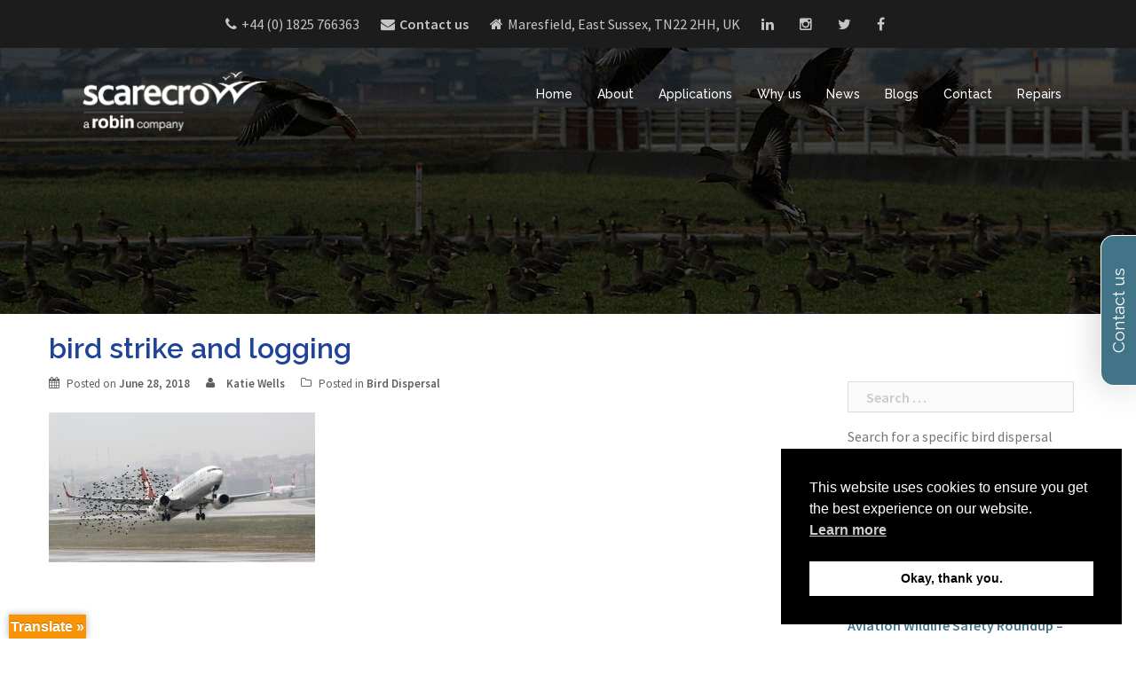

--- FILE ---
content_type: text/html; charset=UTF-8
request_url: https://www.scarecrow.eu/the-importance-of-data-logging-reporting-and-analysing/bird-strike-and-logging/
body_size: 18053
content:
<!DOCTYPE html>
<html dir="ltr" lang="en-US" prefix="og: https://ogp.me/ns#">
<head>

<!-- Google Tag Manager -->
<script>(function(w,d,s,l,i){w[l]=w[l]||[];w[l].push({'gtm.start':
new Date().getTime(),event:'gtm.js'});var f=d.getElementsByTagName(s)[0],
j=d.createElement(s),dl=l!='dataLayer'?'&l='+l:'';j.async=true;j.src=
'https://www.googletagmanager.com/gtm.js?id='+i+dl;f.parentNode.insertBefore(j,f);
})(window,document,'script','dataLayer','GTM-ML5BH9KB');</script>
<!-- End Google Tag Manager -->

<meta name="Google-site-verification" content="rYrGMzPYq6dqYBkC1gtGsMDmqfcVJhWwK4v68phdssA" />

<meta charset="UTF-8">
<meta name="viewport" content="width=device-width, initial-scale=1">
<link rel="profile" href="https://gmpg.org/xfn/11">
<link rel="pingback" href="https://www.scarecrow.eu/xmlrpc.php">

<title>bird strike and logging | Scarecrow</title>

		<!-- All in One SEO 4.9.3 - aioseo.com -->
	<meta name="robots" content="max-image-preview:large" />
	<meta name="author" content="Katie Wells"/>
	<meta name="google-site-verification" content="RPpZeX6THFUc9_t4w5ckUB9lYu9-hTzQQzJ6XXzMqmA" />
	<link rel="canonical" href="https://www.scarecrow.eu/the-importance-of-data-logging-reporting-and-analysing/bird-strike-and-logging/" />
	<meta name="generator" content="All in One SEO (AIOSEO) 4.9.3" />
		<meta property="og:locale" content="en_US" />
		<meta property="og:site_name" content="Scarecrow | World leaders in humane bird control and bird dispersal" />
		<meta property="og:type" content="article" />
		<meta property="og:title" content="bird strike and logging | Scarecrow" />
		<meta property="og:url" content="https://www.scarecrow.eu/the-importance-of-data-logging-reporting-and-analysing/bird-strike-and-logging/" />
		<meta property="article:published_time" content="2018-06-28T16:41:40+00:00" />
		<meta property="article:modified_time" content="2018-06-28T16:41:40+00:00" />
		<meta name="twitter:card" content="summary" />
		<meta name="twitter:title" content="bird strike and logging | Scarecrow" />
		<script type="application/ld+json" class="aioseo-schema">
			{"@context":"https:\/\/schema.org","@graph":[{"@type":"BreadcrumbList","@id":"https:\/\/www.scarecrow.eu\/the-importance-of-data-logging-reporting-and-analysing\/bird-strike-and-logging\/#breadcrumblist","itemListElement":[{"@type":"ListItem","@id":"https:\/\/www.scarecrow.eu#listItem","position":1,"name":"Home","item":"https:\/\/www.scarecrow.eu","nextItem":{"@type":"ListItem","@id":"https:\/\/www.scarecrow.eu\/category\/bird-dispersal\/#listItem","name":"Bird Dispersal"}},{"@type":"ListItem","@id":"https:\/\/www.scarecrow.eu\/category\/bird-dispersal\/#listItem","position":2,"name":"Bird Dispersal","item":"https:\/\/www.scarecrow.eu\/category\/bird-dispersal\/","nextItem":{"@type":"ListItem","@id":"https:\/\/www.scarecrow.eu\/the-importance-of-data-logging-reporting-and-analysing\/bird-strike-and-logging\/#listItem","name":"bird strike and logging"},"previousItem":{"@type":"ListItem","@id":"https:\/\/www.scarecrow.eu#listItem","name":"Home"}},{"@type":"ListItem","@id":"https:\/\/www.scarecrow.eu\/the-importance-of-data-logging-reporting-and-analysing\/bird-strike-and-logging\/#listItem","position":3,"name":"bird strike and logging","previousItem":{"@type":"ListItem","@id":"https:\/\/www.scarecrow.eu\/category\/bird-dispersal\/#listItem","name":"Bird Dispersal"}}]},{"@type":"ItemPage","@id":"https:\/\/www.scarecrow.eu\/the-importance-of-data-logging-reporting-and-analysing\/bird-strike-and-logging\/#itempage","url":"https:\/\/www.scarecrow.eu\/the-importance-of-data-logging-reporting-and-analysing\/bird-strike-and-logging\/","name":"bird strike and logging | Scarecrow","inLanguage":"en-US","isPartOf":{"@id":"https:\/\/www.scarecrow.eu\/#website"},"breadcrumb":{"@id":"https:\/\/www.scarecrow.eu\/the-importance-of-data-logging-reporting-and-analysing\/bird-strike-and-logging\/#breadcrumblist"},"author":{"@id":"https:\/\/www.scarecrow.eu\/author\/katiescarecrow\/#author"},"creator":{"@id":"https:\/\/www.scarecrow.eu\/author\/katiescarecrow\/#author"},"datePublished":"2018-06-28T16:41:40+00:00","dateModified":"2018-06-28T16:41:40+00:00"},{"@type":"Organization","@id":"https:\/\/www.scarecrow.eu\/#organization","name":"Scarecrow","description":"World leaders in humane bird control and bird dispersal","url":"https:\/\/www.scarecrow.eu\/"},{"@type":"Person","@id":"https:\/\/www.scarecrow.eu\/author\/katiescarecrow\/#author","url":"https:\/\/www.scarecrow.eu\/author\/katiescarecrow\/","name":"Katie Wells","image":{"@type":"ImageObject","@id":"https:\/\/www.scarecrow.eu\/the-importance-of-data-logging-reporting-and-analysing\/bird-strike-and-logging\/#authorImage","url":"https:\/\/secure.gravatar.com\/avatar\/146568c2e180d1dc0edf9810546562687450615dd83bb2b35c7e4adc78a99080?s=96&d=mm&r=g","width":96,"height":96,"caption":"Katie Wells"}},{"@type":"WebSite","@id":"https:\/\/www.scarecrow.eu\/#website","url":"https:\/\/www.scarecrow.eu\/","name":"Scarecrow","description":"World leaders in humane bird control and bird dispersal","inLanguage":"en-US","publisher":{"@id":"https:\/\/www.scarecrow.eu\/#organization"}}]}
		</script>
		<!-- All in One SEO -->

<link rel='dns-prefetch' href='//translate.google.com' />
<link rel='dns-prefetch' href='//fonts.googleapis.com' />
<link rel="alternate" type="application/rss+xml" title="Scarecrow &raquo; Feed" href="https://www.scarecrow.eu/feed/" />
<link rel="alternate" type="application/rss+xml" title="Scarecrow &raquo; Comments Feed" href="https://www.scarecrow.eu/comments/feed/" />
<link rel="alternate" title="oEmbed (JSON)" type="application/json+oembed" href="https://www.scarecrow.eu/wp-json/oembed/1.0/embed?url=https%3A%2F%2Fwww.scarecrow.eu%2Fthe-importance-of-data-logging-reporting-and-analysing%2Fbird-strike-and-logging%2F" />
<link rel="alternate" title="oEmbed (XML)" type="text/xml+oembed" href="https://www.scarecrow.eu/wp-json/oembed/1.0/embed?url=https%3A%2F%2Fwww.scarecrow.eu%2Fthe-importance-of-data-logging-reporting-and-analysing%2Fbird-strike-and-logging%2F&#038;format=xml" />
<style id='wp-img-auto-sizes-contain-inline-css' type='text/css'>
img:is([sizes=auto i],[sizes^="auto," i]){contain-intrinsic-size:3000px 1500px}
/*# sourceURL=wp-img-auto-sizes-contain-inline-css */
</style>
<link rel='stylesheet' id='wpfb-css' href='//www.scarecrow.eu/wp-content/plugins/wp-filebase-pro/wp-filebase.css?t=1508782570&#038;ver=3.4.32' type='text/css' media='all' />
<link rel='stylesheet' id='sydney-bootstrap-css' href='https://www.scarecrow.eu/wp-content/themes/scarecrow/css/bootstrap/bootstrap.min.css?ver=1' type='text/css' media='all' />
<style id='wp-emoji-styles-inline-css' type='text/css'>

	img.wp-smiley, img.emoji {
		display: inline !important;
		border: none !important;
		box-shadow: none !important;
		height: 1em !important;
		width: 1em !important;
		margin: 0 0.07em !important;
		vertical-align: -0.1em !important;
		background: none !important;
		padding: 0 !important;
	}
/*# sourceURL=wp-emoji-styles-inline-css */
</style>
<style id='wp-block-library-inline-css' type='text/css'>
:root{--wp-block-synced-color:#7a00df;--wp-block-synced-color--rgb:122,0,223;--wp-bound-block-color:var(--wp-block-synced-color);--wp-editor-canvas-background:#ddd;--wp-admin-theme-color:#007cba;--wp-admin-theme-color--rgb:0,124,186;--wp-admin-theme-color-darker-10:#006ba1;--wp-admin-theme-color-darker-10--rgb:0,107,160.5;--wp-admin-theme-color-darker-20:#005a87;--wp-admin-theme-color-darker-20--rgb:0,90,135;--wp-admin-border-width-focus:2px}@media (min-resolution:192dpi){:root{--wp-admin-border-width-focus:1.5px}}.wp-element-button{cursor:pointer}:root .has-very-light-gray-background-color{background-color:#eee}:root .has-very-dark-gray-background-color{background-color:#313131}:root .has-very-light-gray-color{color:#eee}:root .has-very-dark-gray-color{color:#313131}:root .has-vivid-green-cyan-to-vivid-cyan-blue-gradient-background{background:linear-gradient(135deg,#00d084,#0693e3)}:root .has-purple-crush-gradient-background{background:linear-gradient(135deg,#34e2e4,#4721fb 50%,#ab1dfe)}:root .has-hazy-dawn-gradient-background{background:linear-gradient(135deg,#faaca8,#dad0ec)}:root .has-subdued-olive-gradient-background{background:linear-gradient(135deg,#fafae1,#67a671)}:root .has-atomic-cream-gradient-background{background:linear-gradient(135deg,#fdd79a,#004a59)}:root .has-nightshade-gradient-background{background:linear-gradient(135deg,#330968,#31cdcf)}:root .has-midnight-gradient-background{background:linear-gradient(135deg,#020381,#2874fc)}:root{--wp--preset--font-size--normal:16px;--wp--preset--font-size--huge:42px}.has-regular-font-size{font-size:1em}.has-larger-font-size{font-size:2.625em}.has-normal-font-size{font-size:var(--wp--preset--font-size--normal)}.has-huge-font-size{font-size:var(--wp--preset--font-size--huge)}.has-text-align-center{text-align:center}.has-text-align-left{text-align:left}.has-text-align-right{text-align:right}.has-fit-text{white-space:nowrap!important}#end-resizable-editor-section{display:none}.aligncenter{clear:both}.items-justified-left{justify-content:flex-start}.items-justified-center{justify-content:center}.items-justified-right{justify-content:flex-end}.items-justified-space-between{justify-content:space-between}.screen-reader-text{border:0;clip-path:inset(50%);height:1px;margin:-1px;overflow:hidden;padding:0;position:absolute;width:1px;word-wrap:normal!important}.screen-reader-text:focus{background-color:#ddd;clip-path:none;color:#444;display:block;font-size:1em;height:auto;left:5px;line-height:normal;padding:15px 23px 14px;text-decoration:none;top:5px;width:auto;z-index:100000}html :where(.has-border-color){border-style:solid}html :where([style*=border-top-color]){border-top-style:solid}html :where([style*=border-right-color]){border-right-style:solid}html :where([style*=border-bottom-color]){border-bottom-style:solid}html :where([style*=border-left-color]){border-left-style:solid}html :where([style*=border-width]){border-style:solid}html :where([style*=border-top-width]){border-top-style:solid}html :where([style*=border-right-width]){border-right-style:solid}html :where([style*=border-bottom-width]){border-bottom-style:solid}html :where([style*=border-left-width]){border-left-style:solid}html :where(img[class*=wp-image-]){height:auto;max-width:100%}:where(figure){margin:0 0 1em}html :where(.is-position-sticky){--wp-admin--admin-bar--position-offset:var(--wp-admin--admin-bar--height,0px)}@media screen and (max-width:600px){html :where(.is-position-sticky){--wp-admin--admin-bar--position-offset:0px}}

/*# sourceURL=wp-block-library-inline-css */
</style><style id='global-styles-inline-css' type='text/css'>
:root{--wp--preset--aspect-ratio--square: 1;--wp--preset--aspect-ratio--4-3: 4/3;--wp--preset--aspect-ratio--3-4: 3/4;--wp--preset--aspect-ratio--3-2: 3/2;--wp--preset--aspect-ratio--2-3: 2/3;--wp--preset--aspect-ratio--16-9: 16/9;--wp--preset--aspect-ratio--9-16: 9/16;--wp--preset--color--black: #000000;--wp--preset--color--cyan-bluish-gray: #abb8c3;--wp--preset--color--white: #ffffff;--wp--preset--color--pale-pink: #f78da7;--wp--preset--color--vivid-red: #cf2e2e;--wp--preset--color--luminous-vivid-orange: #ff6900;--wp--preset--color--luminous-vivid-amber: #fcb900;--wp--preset--color--light-green-cyan: #7bdcb5;--wp--preset--color--vivid-green-cyan: #00d084;--wp--preset--color--pale-cyan-blue: #8ed1fc;--wp--preset--color--vivid-cyan-blue: #0693e3;--wp--preset--color--vivid-purple: #9b51e0;--wp--preset--gradient--vivid-cyan-blue-to-vivid-purple: linear-gradient(135deg,rgb(6,147,227) 0%,rgb(155,81,224) 100%);--wp--preset--gradient--light-green-cyan-to-vivid-green-cyan: linear-gradient(135deg,rgb(122,220,180) 0%,rgb(0,208,130) 100%);--wp--preset--gradient--luminous-vivid-amber-to-luminous-vivid-orange: linear-gradient(135deg,rgb(252,185,0) 0%,rgb(255,105,0) 100%);--wp--preset--gradient--luminous-vivid-orange-to-vivid-red: linear-gradient(135deg,rgb(255,105,0) 0%,rgb(207,46,46) 100%);--wp--preset--gradient--very-light-gray-to-cyan-bluish-gray: linear-gradient(135deg,rgb(238,238,238) 0%,rgb(169,184,195) 100%);--wp--preset--gradient--cool-to-warm-spectrum: linear-gradient(135deg,rgb(74,234,220) 0%,rgb(151,120,209) 20%,rgb(207,42,186) 40%,rgb(238,44,130) 60%,rgb(251,105,98) 80%,rgb(254,248,76) 100%);--wp--preset--gradient--blush-light-purple: linear-gradient(135deg,rgb(255,206,236) 0%,rgb(152,150,240) 100%);--wp--preset--gradient--blush-bordeaux: linear-gradient(135deg,rgb(254,205,165) 0%,rgb(254,45,45) 50%,rgb(107,0,62) 100%);--wp--preset--gradient--luminous-dusk: linear-gradient(135deg,rgb(255,203,112) 0%,rgb(199,81,192) 50%,rgb(65,88,208) 100%);--wp--preset--gradient--pale-ocean: linear-gradient(135deg,rgb(255,245,203) 0%,rgb(182,227,212) 50%,rgb(51,167,181) 100%);--wp--preset--gradient--electric-grass: linear-gradient(135deg,rgb(202,248,128) 0%,rgb(113,206,126) 100%);--wp--preset--gradient--midnight: linear-gradient(135deg,rgb(2,3,129) 0%,rgb(40,116,252) 100%);--wp--preset--font-size--small: 13px;--wp--preset--font-size--medium: 20px;--wp--preset--font-size--large: 36px;--wp--preset--font-size--x-large: 42px;--wp--preset--spacing--20: 0.44rem;--wp--preset--spacing--30: 0.67rem;--wp--preset--spacing--40: 1rem;--wp--preset--spacing--50: 1.5rem;--wp--preset--spacing--60: 2.25rem;--wp--preset--spacing--70: 3.38rem;--wp--preset--spacing--80: 5.06rem;--wp--preset--shadow--natural: 6px 6px 9px rgba(0, 0, 0, 0.2);--wp--preset--shadow--deep: 12px 12px 50px rgba(0, 0, 0, 0.4);--wp--preset--shadow--sharp: 6px 6px 0px rgba(0, 0, 0, 0.2);--wp--preset--shadow--outlined: 6px 6px 0px -3px rgb(255, 255, 255), 6px 6px rgb(0, 0, 0);--wp--preset--shadow--crisp: 6px 6px 0px rgb(0, 0, 0);}:where(.is-layout-flex){gap: 0.5em;}:where(.is-layout-grid){gap: 0.5em;}body .is-layout-flex{display: flex;}.is-layout-flex{flex-wrap: wrap;align-items: center;}.is-layout-flex > :is(*, div){margin: 0;}body .is-layout-grid{display: grid;}.is-layout-grid > :is(*, div){margin: 0;}:where(.wp-block-columns.is-layout-flex){gap: 2em;}:where(.wp-block-columns.is-layout-grid){gap: 2em;}:where(.wp-block-post-template.is-layout-flex){gap: 1.25em;}:where(.wp-block-post-template.is-layout-grid){gap: 1.25em;}.has-black-color{color: var(--wp--preset--color--black) !important;}.has-cyan-bluish-gray-color{color: var(--wp--preset--color--cyan-bluish-gray) !important;}.has-white-color{color: var(--wp--preset--color--white) !important;}.has-pale-pink-color{color: var(--wp--preset--color--pale-pink) !important;}.has-vivid-red-color{color: var(--wp--preset--color--vivid-red) !important;}.has-luminous-vivid-orange-color{color: var(--wp--preset--color--luminous-vivid-orange) !important;}.has-luminous-vivid-amber-color{color: var(--wp--preset--color--luminous-vivid-amber) !important;}.has-light-green-cyan-color{color: var(--wp--preset--color--light-green-cyan) !important;}.has-vivid-green-cyan-color{color: var(--wp--preset--color--vivid-green-cyan) !important;}.has-pale-cyan-blue-color{color: var(--wp--preset--color--pale-cyan-blue) !important;}.has-vivid-cyan-blue-color{color: var(--wp--preset--color--vivid-cyan-blue) !important;}.has-vivid-purple-color{color: var(--wp--preset--color--vivid-purple) !important;}.has-black-background-color{background-color: var(--wp--preset--color--black) !important;}.has-cyan-bluish-gray-background-color{background-color: var(--wp--preset--color--cyan-bluish-gray) !important;}.has-white-background-color{background-color: var(--wp--preset--color--white) !important;}.has-pale-pink-background-color{background-color: var(--wp--preset--color--pale-pink) !important;}.has-vivid-red-background-color{background-color: var(--wp--preset--color--vivid-red) !important;}.has-luminous-vivid-orange-background-color{background-color: var(--wp--preset--color--luminous-vivid-orange) !important;}.has-luminous-vivid-amber-background-color{background-color: var(--wp--preset--color--luminous-vivid-amber) !important;}.has-light-green-cyan-background-color{background-color: var(--wp--preset--color--light-green-cyan) !important;}.has-vivid-green-cyan-background-color{background-color: var(--wp--preset--color--vivid-green-cyan) !important;}.has-pale-cyan-blue-background-color{background-color: var(--wp--preset--color--pale-cyan-blue) !important;}.has-vivid-cyan-blue-background-color{background-color: var(--wp--preset--color--vivid-cyan-blue) !important;}.has-vivid-purple-background-color{background-color: var(--wp--preset--color--vivid-purple) !important;}.has-black-border-color{border-color: var(--wp--preset--color--black) !important;}.has-cyan-bluish-gray-border-color{border-color: var(--wp--preset--color--cyan-bluish-gray) !important;}.has-white-border-color{border-color: var(--wp--preset--color--white) !important;}.has-pale-pink-border-color{border-color: var(--wp--preset--color--pale-pink) !important;}.has-vivid-red-border-color{border-color: var(--wp--preset--color--vivid-red) !important;}.has-luminous-vivid-orange-border-color{border-color: var(--wp--preset--color--luminous-vivid-orange) !important;}.has-luminous-vivid-amber-border-color{border-color: var(--wp--preset--color--luminous-vivid-amber) !important;}.has-light-green-cyan-border-color{border-color: var(--wp--preset--color--light-green-cyan) !important;}.has-vivid-green-cyan-border-color{border-color: var(--wp--preset--color--vivid-green-cyan) !important;}.has-pale-cyan-blue-border-color{border-color: var(--wp--preset--color--pale-cyan-blue) !important;}.has-vivid-cyan-blue-border-color{border-color: var(--wp--preset--color--vivid-cyan-blue) !important;}.has-vivid-purple-border-color{border-color: var(--wp--preset--color--vivid-purple) !important;}.has-vivid-cyan-blue-to-vivid-purple-gradient-background{background: var(--wp--preset--gradient--vivid-cyan-blue-to-vivid-purple) !important;}.has-light-green-cyan-to-vivid-green-cyan-gradient-background{background: var(--wp--preset--gradient--light-green-cyan-to-vivid-green-cyan) !important;}.has-luminous-vivid-amber-to-luminous-vivid-orange-gradient-background{background: var(--wp--preset--gradient--luminous-vivid-amber-to-luminous-vivid-orange) !important;}.has-luminous-vivid-orange-to-vivid-red-gradient-background{background: var(--wp--preset--gradient--luminous-vivid-orange-to-vivid-red) !important;}.has-very-light-gray-to-cyan-bluish-gray-gradient-background{background: var(--wp--preset--gradient--very-light-gray-to-cyan-bluish-gray) !important;}.has-cool-to-warm-spectrum-gradient-background{background: var(--wp--preset--gradient--cool-to-warm-spectrum) !important;}.has-blush-light-purple-gradient-background{background: var(--wp--preset--gradient--blush-light-purple) !important;}.has-blush-bordeaux-gradient-background{background: var(--wp--preset--gradient--blush-bordeaux) !important;}.has-luminous-dusk-gradient-background{background: var(--wp--preset--gradient--luminous-dusk) !important;}.has-pale-ocean-gradient-background{background: var(--wp--preset--gradient--pale-ocean) !important;}.has-electric-grass-gradient-background{background: var(--wp--preset--gradient--electric-grass) !important;}.has-midnight-gradient-background{background: var(--wp--preset--gradient--midnight) !important;}.has-small-font-size{font-size: var(--wp--preset--font-size--small) !important;}.has-medium-font-size{font-size: var(--wp--preset--font-size--medium) !important;}.has-large-font-size{font-size: var(--wp--preset--font-size--large) !important;}.has-x-large-font-size{font-size: var(--wp--preset--font-size--x-large) !important;}
/*# sourceURL=global-styles-inline-css */
</style>

<style id='classic-theme-styles-inline-css' type='text/css'>
/*! This file is auto-generated */
.wp-block-button__link{color:#fff;background-color:#32373c;border-radius:9999px;box-shadow:none;text-decoration:none;padding:calc(.667em + 2px) calc(1.333em + 2px);font-size:1.125em}.wp-block-file__button{background:#32373c;color:#fff;text-decoration:none}
/*# sourceURL=/wp-includes/css/classic-themes.min.css */
</style>
<link rel='stylesheet' id='cptch_stylesheet-css' href='https://www.scarecrow.eu/wp-content/plugins/captcha/css/front_end_style.css?ver=4.4.5' type='text/css' media='all' />
<link rel='stylesheet' id='dashicons-css' href='https://www.scarecrow.eu/wp-includes/css/dashicons.min.css?ver=6.9' type='text/css' media='all' />
<link rel='stylesheet' id='cptch_desktop_style-css' href='https://www.scarecrow.eu/wp-content/plugins/captcha/css/desktop_style.css?ver=4.4.5' type='text/css' media='all' />
<link rel='stylesheet' id='cpsh-shortcodes-css' href='https://www.scarecrow.eu/wp-content/plugins/column-shortcodes//assets/css/shortcodes.css?ver=1.0.1' type='text/css' media='all' />
<link rel='stylesheet' id='contact-form-7-css' href='https://www.scarecrow.eu/wp-content/plugins/contact-form-7/includes/css/styles.css?ver=6.1.4' type='text/css' media='all' />
<link rel='stylesheet' id='crellyslider.min-css' href='https://www.scarecrow.eu/wp-content/plugins/crelly-slider/css/crellyslider.min.css?ver=1.4.7' type='text/css' media='all' />
<link rel='stylesheet' id='google-language-translator-css' href='https://www.scarecrow.eu/wp-content/plugins/google-language-translator/css/style.css?ver=6.0.20' type='text/css' media='' />
<link rel='stylesheet' id='glt-toolbar-styles-css' href='https://www.scarecrow.eu/wp-content/plugins/google-language-translator/css/toolbar.css?ver=6.0.20' type='text/css' media='' />
<link rel='stylesheet' id='style_login_widget-css' href='https://www.scarecrow.eu/wp-content/plugins/login-sidebar-widget/css/style_login_widget.css?ver=6.9' type='text/css' media='all' />
<link rel='stylesheet' id='page-list-style-css' href='https://www.scarecrow.eu/wp-content/plugins/page-list/css/page-list.css?ver=5.9' type='text/css' media='all' />
<link rel='stylesheet' id='sow-social-media-buttons-flat-542ed8a6d294-css' href='https://www.scarecrow.eu/wp-content/uploads/siteorigin-widgets/sow-social-media-buttons-flat-542ed8a6d294.css?ver=6.9' type='text/css' media='all' />
<link rel='stylesheet' id='nsc_bar_nice-cookie-consent-css' href='https://www.scarecrow.eu/wp-content/plugins/beautiful-and-responsive-cookie-consent/public/cookieNSCconsent.min.css?ver=4.9.2' type='text/css' media='all' />
<link rel='stylesheet' id='sydney-body-fonts-css' href='//fonts.googleapis.com/css?family=Source+Sans+Pro%3A400%2C400italic%2C600&#038;ver=6.9' type='text/css' media='all' />
<link rel='stylesheet' id='sydney-headings-fonts-css' href='//fonts.googleapis.com/css?family=Raleway%3A400%2C500%2C600&#038;ver=6.9' type='text/css' media='all' />
<link rel='stylesheet' id='sydney-style-css' href='https://www.scarecrow.eu/wp-content/themes/scarecrow/style.css?ver=6.9' type='text/css' media='all' />
<style id='sydney-style-inline-css' type='text/css'>
.site-title { font-size:32px; }
.site-description { font-size:16px; }
#mainnav ul li a { font-size:14px; }
h1 { font-size:32px; }
h2 { font-size:28px; }
h3 { font-size:24px; }
h4 { font-size:22px; }
h5 { font-size:20px; }
h6 { font-size:18px; }
body { font-size:16px; }
.header-image { background-size:cover;}
.header-image { height:300px; }
.roll-team.type-b .team-social li a,#mainnav ul li a:hover, .sydney_contact_info_widget span, .roll-team .team-content .name,.roll-team .team-item .team-pop .team-social li:hover a,.roll-infomation li.address:before,.roll-infomation li.phone:before,.roll-infomation li.email:before,.roll-testimonials .name,.roll-button.border,.roll-button:hover,.roll-icon-list .icon i,.roll-icon-list .content h3 a:hover,.roll-icon-box.white .content h3 a,.roll-icon-box .icon i,.roll-icon-box .content h3 a:hover,.switcher-container .switcher-icon a:focus,.go-top:hover,.hentry .meta-post a:hover,#mainnav > ul > li > a.active, #mainnav > ul > li > a:hover, button:hover, input[type="button"]:hover, input[type="reset"]:hover, input[type="submit"]:hover, .text-color, .social-menu-widget a, .social-menu-widget a:hover, .archive .team-social li a, a, h1 a, h2 a, h3 a, h4 a, h5 a, h6 a { color:#427488}
.roll-team.type-b .team-item .team-social li:hover a,.preloader .pre-bounce1, .preloader .pre-bounce2,.roll-team .team-item .team-pop,.roll-progress .progress-animate,.roll-socials li a:hover,.roll-project .project-item .project-pop,.roll-project .project-filter li.active,.roll-project .project-filter li:hover,.roll-button.light:hover,.roll-button.border:hover,.roll-button,.roll-icon-box.white .icon,.owl-theme .owl-controls .owl-page.active span,.owl-theme .owl-controls.clickable .owl-page:hover span,.go-top,.bottom .socials li:hover a,.sidebar .widget:before,.blog-pagination ul li.active,.blog-pagination ul li:hover a,.content-area .hentry:after,.text-slider .maintitle:after,.error-wrap #search-submit:hover,#mainnav .sub-menu li:hover > a,#mainnav ul li ul:after, button, input[type="button"], input[type="reset"], input[type="submit"], .panel-grid-cell .widget-title:after { background-color:#427488}
.roll-team.type-b .team-social li a,.roll-socials li a:hover,.roll-socials li a,.roll-button.light:hover,.roll-button.border,.roll-button,.roll-icon-list .icon,.roll-icon-box .icon,.owl-theme .owl-controls .owl-page span,.comment .comment-detail,.widget-tags .tag-list a:hover,.blog-pagination ul li,.hentry blockquote,.error-wrap #search-submit:hover,textarea:focus,input[type="text"]:focus,input[type="password"]:focus,input[type="datetime"]:focus,input[type="datetime-local"]:focus,input[type="date"]:focus,input[type="month"]:focus,input[type="time"]:focus,input[type="week"]:focus,input[type="number"]:focus,input[type="email"]:focus,input[type="url"]:focus,input[type="search"]:focus,input[type="tel"]:focus,input[type="color"]:focus, button, input[type="button"], input[type="reset"], input[type="submit"], .archive .team-social li a { border-color:#427488}
.site-header.float-header { background-color:rgba(66,116,136,0.9);}
.site-title a, .site-title a:hover { color:#ffffff}
.site-description { color:#ffffff}
#mainnav ul li a, #mainnav ul li::before { color:#ffffff}
#mainnav .sub-menu li a { color:#ffffff}
#mainnav .sub-menu li a { background:#1c1c1c}
.text-slider .maintitle, .text-slider .subtitle { color:#ffffff}
body { color:#767676}
#secondary { background-color:#ffffff}
#secondary, #secondary a, #secondary .widget-title { color:#767676}
.footer-widgets { background-color:#252525}
.site-footer { background-color:#1c1c1c}
.site-footer,.site-footer a { color:#666666}
.overlay { background-color:#000000}
.panel-grid-cell .widget-title { margin-bottom:50px; }
.panel-grid-cell .widget-title { text-transform:uppercase; }
.site-header {margin-top: 55px;}
@media only screen and (max-width: 500px) { .site-header {margin-top: 100px;} }
.site-header.fixed {margin-top: 0;}
.header-contact {text-align: center;}
.header-contact { background-color:#1c1c1c}
.header-contact { color:#c5c5c5}
.roll-button { padding-top:12px;padding-bottom:12px; }
.roll-button { padding-left:35px;padding-right:35px; }
.roll-button { font-size:13px; }
.roll-button { border-radius:3px; }
.header-widgets {background-color:#ffffff;}
.header-widgets {color:#767676;}

/*# sourceURL=sydney-style-inline-css */
</style>
<link rel='stylesheet' id='sydney-font-awesome-css' href='https://www.scarecrow.eu/wp-content/themes/scarecrow/fonts/font-awesome.min.css?ver=6.9' type='text/css' media='all' />
<link rel='stylesheet' id='fancybox-css' href='https://www.scarecrow.eu/wp-content/plugins/easy-fancybox/fancybox/1.5.4/jquery.fancybox.min.css?ver=6.9' type='text/css' media='screen' />
<link rel='stylesheet' id='wp-pagenavi-css' href='https://www.scarecrow.eu/wp-content/plugins/wp-pagenavi/pagenavi-css.css?ver=2.70' type='text/css' media='all' />
<script type="text/javascript" src="https://www.scarecrow.eu/wp-includes/js/jquery/jquery.min.js?ver=3.7.1" id="jquery-core-js"></script>
<script type="text/javascript" src="https://www.scarecrow.eu/wp-includes/js/jquery/jquery-migrate.min.js?ver=3.4.1" id="jquery-migrate-js"></script>
<script type="text/javascript" src="https://www.scarecrow.eu/wp-includes/js/jquery/ui/core.min.js?ver=1.13.3" id="jquery-ui-core-js"></script>
<script type="text/javascript" src="https://www.scarecrow.eu/wp-content/plugins/crelly-slider/js/jquery.crellyslider.min.js?ver=1.4.7" id="jquery.crellyslider.min-js"></script>
<script type="text/javascript" src="https://www.scarecrow.eu/wp-content/plugins/login-sidebar-widget/js/jquery.validate.min.js?ver=6.9" id="jquery.validate.min-js"></script>
<script type="text/javascript" src="https://www.scarecrow.eu/wp-content/plugins/login-sidebar-widget/js/additional-methods.js?ver=6.9" id="additional-methods-js"></script>
<script type="text/javascript" src="https://www.scarecrow.eu/wp-content/themes/scarecrow/js/scripts.js?ver=1" id="sydney-scripts-js"></script>
<script type="text/javascript" src="https://www.scarecrow.eu/wp-content/themes/scarecrow/js/main.min.js?ver=1" id="sydney-main-js"></script>
<link rel="https://api.w.org/" href="https://www.scarecrow.eu/wp-json/" /><link rel="alternate" title="JSON" type="application/json" href="https://www.scarecrow.eu/wp-json/wp/v2/media/2476" /><link rel="EditURI" type="application/rsd+xml" title="RSD" href="https://www.scarecrow.eu/xmlrpc.php?rsd" />
<meta name="generator" content="WordPress 6.9" />
<link rel='shortlink' href='https://www.scarecrow.eu/?p=2476' />
<style>#google_language_translator{width:auto!important;}div.skiptranslate.goog-te-gadget{display:inline!important;}.goog-tooltip{display: none!important;}.goog-tooltip:hover{display: none!important;}.goog-text-highlight{background-color:transparent!important;border:none!important;box-shadow:none!important;}#google_language_translator select.goog-te-combo{color:#32373c;}#flags{display:none;}#google_language_translator{color:transparent;}body{top:0px!important;}#goog-gt-{display:none!important;}font font{background-color:transparent!important;box-shadow:none!important;position:initial!important;}#glt-translate-trigger{left:20px;right:auto;}#glt-translate-trigger > span{color:#ffffff;}#glt-translate-trigger{background:#f89406;}.goog-te-gadget .goog-te-combo{width:100%;}</style><style>.log_forms { width: 98%; padding: 5px; border: 1px solid #CCC; margin: 2px; box-sizing:border-box; } .log-form-group{ margin: 0px; width: 100%; padding:5px; } .log_forms input[type=text], input[type=password] { width: 100%; padding: 7px 0 7px 4px !important; border: 1px solid #E3E3E3; margin:0px !important; } .log_forms input[type=submit] { width: 100%; padding: 7px; border: 1px solid #7ac9b7; } .log_forms input[type=text]:focus, input[type=password]:focus { border-color: #4697e4; } .lw-error{ color:#ff0000; } input.lw-error{ border:1px solid #ff0000 !important; }</style>	<style type="text/css">
		.header-image {
			background-image: url(https://www.scarecrow.eu/wp-content/uploads/2016/06/cropped-IMG_2256.jpg);
			display: block;
		}
	</style>
	<link rel="icon" href="https://www.scarecrow.eu/wp-content/uploads/2016/08/cropped-scarecrow-nature-inspired-bird-dispersal-32x32.png" sizes="32x32" />
<link rel="icon" href="https://www.scarecrow.eu/wp-content/uploads/2016/08/cropped-scarecrow-nature-inspired-bird-dispersal-192x192.png" sizes="192x192" />
<link rel="apple-touch-icon" href="https://www.scarecrow.eu/wp-content/uploads/2016/08/cropped-scarecrow-nature-inspired-bird-dispersal-180x180.png" />
<meta name="msapplication-TileImage" content="https://www.scarecrow.eu/wp-content/uploads/2016/08/cropped-scarecrow-nature-inspired-bird-dispersal-270x270.png" />
		<style type="text/css" id="wp-custom-css">
			
div#wpcs_content_inner_2438 {
	margin:20px !important;
	margin-top:50px !important;
	font-family: "Raleway", sans-serif;
	color:#808080 !important;
}

div#wpcs_content_inner_2438 input[type=text], div#wpcs_content_inner_2438 textarea  {
	background:#fff;
}

div#wpcs_content_inner_2438 input[type=submit] {
	margin-top:20px;
}

div#wpcs_content_inner_2438 .column-full {
	padding-left:0px;
	padding-right:0px;
	padding-bottom:0px;
	font-size:14px;
}

div#wpcs_tab_2438 {
	border-color:#fff !important;
	height:40px !important;
	right:-65px !important;
	padding-top:7px !important;
	border-top-right-radius: 15px;
  -moz-border-top-right-radius: 15px;
	-webkit-border-top-right-radius: 15px;
	border-top-left-radius: 15px;
  -moz-border-top-left-radius: 15px;
	-webkit-border-top-left-radius: 15px;
	font-size:20px !important;
	top:330px !important;
	-webkit-box-shadow: 0px 0px 38px 0px rgba(0,0,0,0.2);
-moz-box-shadow: 0px 0px 38px 0px rgba(0,0,0,0.2);
box-shadow: 0px 0px 38px 0px rgba(0,0,0,0.2);
	font-family: "Raleway", sans-serif;
	font-size:19px !important;

}

div#wpcs_close_slider_2438 {
	background:#427488 !important;
}

p.getinTouch {
	font-size:30px;
	color:#808080;
	font-weight:600;
	margin-bottom:20px !important;
	
}

p.disclaimer {
	font-size:13px;
	line-height:1.5;
	margin-top:20px !important;
}

.preloader { display: none !important; }

.grecaptcha-badge {
	opacity: 0;
	bottom: 84px!important;
}		</style>
		<link rel='stylesheet' id='sow-social-media-buttons-flat-d4324e9c64b6-css' href='https://www.scarecrow.eu/wp-content/uploads/siteorigin-widgets/sow-social-media-buttons-flat-d4324e9c64b6.css?ver=6.9' type='text/css' media='all' />
<link rel='stylesheet' id='siteorigin-widget-icon-font-fontawesome-css' href='https://www.scarecrow.eu/wp-content/plugins/so-widgets-bundle/icons/fontawesome/style.css?ver=6.9' type='text/css' media='all' />
</head>

<body data-rsssl=1 class="attachment wp-singular attachment-template-default single single-attachment postid-2476 attachmentid-2476 attachment-jpeg wp-theme-scarecrow group-blog">

<!-- Google Tag Manager (noscript) -->
<noscript><iframe src=https://www.googletagmanager.com/ns.html?id=GTM-ML5BH9KB
height="0" width="0" style="display:none;visibility:hidden"></iframe></noscript>
<!-- End Google Tag Manager (noscript) -->

<div id="page" class="hfeed site">
	<a class="skip-link screen-reader-text" href="#content">Skip to content</a>

	<div class="header-contact"><div class="container"><span class="header-phone"><i class="fa fa-phone"></i>+44 (0) 1825 766363</span><span class="header-email"><i class="fa fa-envelope"></i><a href="/contact/">Contact us</a></span><span class="header-address"><i class="fa fa-home"></i>Maresfield, East Sussex, TN22 2HH, UK</span><span class="header-address"><a href="https://www.linkedin.com/company/scarecrowgroup/" target="_blank"><i class="fa fa-linkedin"></i></a></span><span class="header-address"><a href="https://www.instagram.com/scarecrowgroup/?hl=en-gb" target="_blank"><i class="fa fa-instagram"></i></a></span><span class="header-address"><a href="https://twitter.com/scarecrowgroup_" target="_blank"><i class="fa fa-twitter"></i></a></span><span class="header-address"><a href="https://www.facebook.com/Scarecrowgroup/" target="_blank"><i class="fa fa-facebook"></i></a></span></div></div>
	
	<header id="masthead" class="site-header" role="banner">
		<div class="header-wrap">
            <div class="container">
                <div class="row">
				<div class="col-md-4 col-sm-8 col-xs-12">
		        					<a href="https://www.scarecrow.eu/" title="Scarecrow"><img class="site-logo" src="https://www.scarecrow.eu/wp-content/uploads/2022/03/Scarecrow-A-robin-company-White.png" alt="Scarecrow" /></a>
		        				</div>
				<div class="col-md-8 col-sm-4 col-xs-12">
					<div class="btn-menu"></div>
					<nav id="mainnav" class="mainnav" role="navigation">
						<div class="menu-main-menu-container"><ul id="menu-main-menu" class="menu"><li id="menu-item-280" class="menu-item menu-item-type-post_type menu-item-object-page menu-item-home menu-item-280"><a href="https://www.scarecrow.eu/">Home</a></li>
<li id="menu-item-255" class="menu-item menu-item-type-post_type menu-item-object-page menu-item-255"><a href="https://www.scarecrow.eu/about/">About</a></li>
<li id="menu-item-957" class="menu-item menu-item-type-post_type menu-item-object-page menu-item-has-children menu-item-957"><a href="https://www.scarecrow.eu/applications/">Applications</a>
<ul class="sub-menu">
	<li id="menu-item-491" class="menu-item menu-item-type-post_type menu-item-object-page menu-item-491"><a href="https://www.scarecrow.eu/airport-bird-control/">Airport Bird Control</a></li>
	<li id="menu-item-266" class="menu-item menu-item-type-post_type menu-item-object-page menu-item-266"><a href="https://www.scarecrow.eu/agricultural-bird-scarers/">Agricultural Bird Scarers</a></li>
	<li id="menu-item-843" class="menu-item menu-item-type-post_type menu-item-object-page menu-item-843"><a href="https://www.scarecrow.eu/commercial-bird-control/">Commercial Bird Control</a></li>
	<li id="menu-item-847" class="menu-item menu-item-type-post_type menu-item-object-page menu-item-847"><a href="https://www.scarecrow.eu/oil-gas-bird-control/">Oil &#038; Gas Bird Control</a></li>
	<li id="menu-item-854" class="menu-item menu-item-type-post_type menu-item-object-page menu-item-854"><a href="https://www.scarecrow.eu/marine-leisure-bird-control/">Marine &#038; Leisure Bird Control</a></li>
</ul>
</li>
<li id="menu-item-254" class="menu-item menu-item-type-post_type menu-item-object-page menu-item-has-children menu-item-254"><a href="https://www.scarecrow.eu/why-us/">Why us</a>
<ul class="sub-menu">
	<li id="menu-item-299" class="menu-item menu-item-type-post_type menu-item-object-page menu-item-299"><a href="https://www.scarecrow.eu/clients/">Clients</a></li>
	<li id="menu-item-1097" class="menu-item menu-item-type-post_type menu-item-object-page menu-item-1097"><a href="https://www.scarecrow.eu/why-us/testimonials/">Testimonials</a></li>
	<li id="menu-item-1302" class="menu-item menu-item-type-post_type menu-item-object-page menu-item-1302"><a href="https://www.scarecrow.eu/why-us/case-studies/">Case studies</a></li>
	<li id="menu-item-2036" class="menu-item menu-item-type-post_type menu-item-object-page menu-item-2036"><a href="https://www.scarecrow.eu/videos/">Videos</a></li>
</ul>
</li>
<li id="menu-item-990" class="menu-item menu-item-type-post_type menu-item-object-page menu-item-990"><a href="https://www.scarecrow.eu/news/">News</a></li>
<li id="menu-item-3227" class="menu-item menu-item-type-post_type menu-item-object-page menu-item-3227"><a href="https://www.scarecrow.eu/blogs/">Blogs</a></li>
<li id="menu-item-253" class="menu-item menu-item-type-post_type menu-item-object-page menu-item-253"><a href="https://www.scarecrow.eu/contact/">Contact</a></li>
<li id="menu-item-2800" class="menu-item menu-item-type-post_type menu-item-object-page menu-item-2800"><a href="https://www.scarecrow.eu/product-repairs/">Repairs</a></li>
</ul></div>					</nav><!-- #site-navigation -->
				</div>
				</div>
			</div>
		</div>
	</header><!-- #masthead -->
	<div class="header-image"><div class="overlay"></div></div>

	    

	<div id="content" class="page-wrap">
	
				<div class="bird-control-featured">

		</div>
	
		<div class="content-wrapper container">
			<div class="row">


	
	<div id="primary" class="content-area col-md-9 ">
		<main id="main" class="post-wrap" role="main">

		
			
<article id="post-2476" class="post-2476 attachment type-attachment status-inherit hentry category-bird-dispersal">

	
	<header class="entry-header">
		<h1 class="title-post">bird strike and logging</h1>
				<div class="meta-post">
			<span class="posted-on">Posted on <a href="https://www.scarecrow.eu/the-importance-of-data-logging-reporting-and-analysing/bird-strike-and-logging/" rel="bookmark"><time class="entry-date published updated" datetime="2018-06-28T16:41:40+00:00">June 28, 2018</time></a></span><span class="byline"> <span class="author vcard"><a class="url fn n" href="https://www.scarecrow.eu/author/katiescarecrow/">Katie Wells</a></span></span><span class="cat-links">Posted in <a href="https://www.scarecrow.eu/category/bird-dispersal/" rel="category tag">Bird Dispersal</a></span>		</div><!-- .entry-meta -->
			</header><!-- .entry-header -->

	<div class="entry-content">
		<p class="attachment"><a href='https://www.scarecrow.eu/wp-content/uploads/2018/06/bird-strike-and-logging.jpg'><img fetchpriority="high" decoding="async" width="300" height="169" src="https://www.scarecrow.eu/wp-content/uploads/2018/06/bird-strike-and-logging-300x169.jpg" class="attachment-medium size-medium" alt="" srcset="https://www.scarecrow.eu/wp-content/uploads/2018/06/bird-strike-and-logging-300x169.jpg 300w, https://www.scarecrow.eu/wp-content/uploads/2018/06/bird-strike-and-logging-768x432.jpg 768w, https://www.scarecrow.eu/wp-content/uploads/2018/06/bird-strike-and-logging-1024x576.jpg 1024w, https://www.scarecrow.eu/wp-content/uploads/2018/06/bird-strike-and-logging-830x467.jpg 830w, https://www.scarecrow.eu/wp-content/uploads/2018/06/bird-strike-and-logging-550x309.jpg 550w, https://www.scarecrow.eu/wp-content/uploads/2018/06/bird-strike-and-logging-230x129.jpg 230w, https://www.scarecrow.eu/wp-content/uploads/2018/06/bird-strike-and-logging.jpg 1200w" sizes="(max-width: 300px) 100vw, 300px" /></a></p>
<div style="clear:both;"></div>			</div><!-- .entry-content -->

	<footer class="entry-footer">
			</footer><!-- .entry-footer -->
</article><!-- #post-## -->

				<nav class="navigation post-navigation" role="navigation">
		<h2 class="screen-reader-text">Post navigation</h2>
		<div class="nav-links clearfix">
			<div class="nav-previous"><i class="fa fa-long-arrow-left"></i> <a href="https://www.scarecrow.eu/the-importance-of-data-logging-reporting-and-analysing/" rel="prev">The importance of data logging, reporting and analysing airside bird behaviour</a></div>		</div><!-- .nav-links -->
	</nav><!-- .navigation -->
	
			
		
		</main><!-- #main -->
	</div><!-- #primary -->


<div id="secondary" class="widget-area col-md-3" role="complementary">
	<aside id="search-2" class="widget widget_search"><form role="search" method="get" class="search-form" action="https://www.scarecrow.eu/">
				<label>
					<span class="screen-reader-text">Search for:</span>
					<input type="search" class="search-field" placeholder="Search &hellip;" value="" name="s" />
				</label>
				<input type="submit" class="search-submit" value="Search" />
			</form></aside><aside id="text-2" class="widget widget_text">			<div class="textwidget">Search for a specific bird dispersal product or by industry</div>
		</aside>
		<aside id="recent-posts-2" class="widget widget_recent_entries">
		<h3 class="widget-title">News</h3>
		<ul>
											<li>
					<a href="https://www.scarecrow.eu/come-see-us-at-indiairport/">Come See us at IndiAirport</a>
									</li>
											<li>
					<a href="https://www.scarecrow.eu/celebrity-bird-strike-impacts-will-smiths-uk-tour/">Celebrity Bird Strike Impacts Will Smith’s UK Tour</a>
									</li>
											<li>
					<a href="https://www.scarecrow.eu/aviation-wildlife-safety-roundup-21st-august-2025/">Aviation Wildlife Safety Roundup – 21st August 2025</a>
									</li>
											<li>
					<a href="https://www.scarecrow.eu/aviation-wildlife-safety-roundup-7th-august-2025/">Aviation Wildlife Safety Roundup – 7th August 2025</a>
									</li>
											<li>
					<a href="https://www.scarecrow.eu/aviation-wildlife-safety-roundup-31st-july-2025/">Aviation Wildlife Safety Roundup – 31st July 2025</a>
									</li>
											<li>
					<a href="https://www.scarecrow.eu/three-bird-strikes-a-day-for-indian-airports/">Three Bird Strikes a Day for Indian Airports</a>
									</li>
											<li>
					<a href="https://www.scarecrow.eu/spanish-fighter-jet-bird-strike-caught-on-camera/">Spanish Fighter Jet Bird Strike Caught on Camera</a>
									</li>
											<li>
					<a href="https://www.scarecrow.eu/leadership-changes-at-scarecrow/">Leadership Changes at Scarecrow</a>
									</li>
											<li>
					<a href="https://www.scarecrow.eu/scarecrow-shortlisted-for-export-business-of-the-year-award/">Scarecrow Shortlisted for Export Business of the Year Award</a>
									</li>
											<li>
					<a href="https://www.scarecrow.eu/come-see-us-in-nepal/">Come See us in Nepal</a>
									</li>
					</ul>

		</aside><aside id="black-studio-tinymce-7" class="widget widget_black_studio_tinymce"><div class="textwidget"></div></aside><aside id="text-5" class="widget widget_text"><h3 class="widget-title">Contact Us</h3>			<div class="textwidget">
<div class="wpcf7 no-js" id="wpcf7-f586-o1" lang="en-US" dir="ltr" data-wpcf7-id="586">
<div class="screen-reader-response"><p role="status" aria-live="polite" aria-atomic="true"></p> <ul></ul></div>
<form action="/the-importance-of-data-logging-reporting-and-analysing/bird-strike-and-logging/#wpcf7-f586-o1" method="post" class="wpcf7-form init" aria-label="Contact form" novalidate="novalidate" data-status="init">
<fieldset class="hidden-fields-container"><input type="hidden" name="_wpcf7" value="586" /><input type="hidden" name="_wpcf7_version" value="6.1.4" /><input type="hidden" name="_wpcf7_locale" value="en_US" /><input type="hidden" name="_wpcf7_unit_tag" value="wpcf7-f586-o1" /><input type="hidden" name="_wpcf7_container_post" value="0" /><input type="hidden" name="_wpcf7_posted_data_hash" value="" /><input type="hidden" name="_wpcf7_recaptcha_response" value="" />
</fieldset>
<div id="responsive-form" class="clearfix">
	<div class="form-row">
		<div class="quick-column-full">
			<p>Name* <span class="wpcf7-form-control-wrap" data-name="your-name"><input size="40" maxlength="400" class="wpcf7-form-control wpcf7-text wpcf7-validates-as-required" aria-required="true" aria-invalid="false" value="" type="text" name="your-name" /></span>
			</p>
		</div>
	</div>
	<div class="form-row">
		<div class="quick-column-half">
			<p>Email* <span class="wpcf7-form-control-wrap" data-name="your-email"><input size="40" maxlength="400" class="wpcf7-form-control wpcf7-email wpcf7-validates-as-required wpcf7-text wpcf7-validates-as-email" aria-required="true" aria-invalid="false" value="" type="email" name="your-email" /></span>
			</p>
		</div>
	</div>
	<div class="form-row">
		<div class="quickcolumn-full">
			<p>Your message <span class="wpcf7-form-control-wrap" data-name="your-message"><textarea cols="40" rows="10" maxlength="2000" class="wpcf7-form-control wpcf7-textarea" aria-invalid="false" name="your-message"></textarea></span>
			</p>
		</div>
	</div>
	<div class="form-row">
		<div class="quick-column-full">
			<p><input class="wpcf7-form-control wpcf7-submit has-spinner" type="submit" value="Send" />
			</p>
		</div>
	</div>
</div><!--end responsive-form--><div class="wpcf7-response-output" aria-hidden="true"></div>
</form>
</div>
</div>
		</aside></div><!-- #secondary -->
			</div>
		</div>
	</div><!-- #content -->

			

	
	<div id="sidebar-footer" class="footer-widgets widget-area" role="complementary">
		<div class="container">
							<div class="sidebar-column col-md-3">
					<aside id="black-studio-tinymce-3" class="widget widget_black_studio_tinymce"><h3 class="widget-title">Contact us</h3><div class="textwidget"><p>Scarecrow Group Head Office:</p>
<p>The Old Dairy, Straight Half Mile,</p>
<p>Maresfield, East Sussex, TN22 2HH, UK</p>
</div></aside><aside id="sow-social-media-buttons-2" class="widget widget_sow-social-media-buttons"><div
			
			class="so-widget-sow-social-media-buttons so-widget-sow-social-media-buttons-flat-d4324e9c64b6"
			
		>

<div class="social-media-button-container">
	
		<a 
		class="ow-button-hover sow-social-media-button-linkedin-0 sow-social-media-button" title="Scarecrow Bird Control on Linkedin" aria-label="Scarecrow Bird Control on Linkedin" target="_blank" rel="noopener noreferrer" href="https://www.linkedin.com/company/scarecrowgroup/" 		>
			<span>
								<span class="sow-icon-fontawesome sow-fab" data-sow-icon="&#xf0e1;"
		 
		aria-hidden="true"></span>							</span>
		</a>
	
		<a 
		class="ow-button-hover sow-social-media-button-instagram-0 sow-social-media-button" title="Scarecrow on Instagram" aria-label="Scarecrow on Instagram" target="_blank" rel="noopener noreferrer" href="https://www.instagram.com/scarecrowgroup/?hl=en-gb" 		>
			<span>
								<span class="sow-icon-fontawesome sow-fab" data-sow-icon="&#xf16d;"
		 
		aria-hidden="true"></span>							</span>
		</a>
	
		<a 
		class="ow-button-hover sow-social-media-button-x-twitter-0 sow-social-media-button" title="Scarecrow Bird Control on Twitter" aria-label="Scarecrow Bird Control on Twitter" target="_blank" rel="noopener noreferrer" href="https://twitter.com/scarecrowgroup_" 		>
			<span>
								<span class="sow-icon-fontawesome sow-fab" data-sow-icon="&#xe61b;"
		 
		aria-hidden="true"></span>							</span>
		</a>
	
		<a 
		class="ow-button-hover sow-social-media-button-facebook-0 sow-social-media-button" title="Scarecrow Bird Control on Facebook" aria-label="Scarecrow Bird Control on Facebook" target="_blank" rel="noopener noreferrer" href="https://www.facebook.com/Scarecrowgroup/" 		>
			<span>
								<span class="sow-icon-fontawesome sow-fab" data-sow-icon="&#xf39e;"
		 
		aria-hidden="true"></span>							</span>
		</a>
	</div>
</div></aside>				</div>
				
							<div class="sidebar-column col-md-3">
					<aside id="black-studio-tinymce-4" class="widget widget_black_studio_tinymce"><div class="textwidget"><p>&nbsp;</p>
<p>Tel +44 (0) 1825 766363</p>
<p><a title="Contact" href="https://www.scarecrow.eu/contact/">Email us</a></p>
<p><a href="https://www.scarecrow.eu/wp-content/uploads/2025/01/FIM_002-Terms-of-Trading.pdf">Terms and Conditions</a></p>
<p><a title="Privacy Statement" href="https://www.scarecrow.eu/privacy-statement/">Privacy Statement</a></p>
<p><a href="https://www.scarecrow.eu/modern-slavery-statement/">Modern Slavery Statement</a></p>
</div></aside>				</div>
				
							<div class="sidebar-column col-md-3">
					<aside id="black-studio-tinymce-5" class="widget widget_black_studio_tinymce"><h3 class="widget-title"> </h3><div class="textwidget"><ul>
<li><a title="Applications" href="https://www.scarecrow.eu/applications/">Bird Control Applications </a></li>
<li><a title="Testimonials" href="https://www.scarecrow.eu/why-us/testimonials/">Bird Control Testimonials</a></li>
<li><a title="About" href="https://www.scarecrow.eu/about/">About Scarecrow</a></li>
</ul>
<p><a href="/login/">Customer Login</a></p>
</div></aside>				</div>
				
							<div class="sidebar-column col-md-3">
					<aside id="black-studio-tinymce-8" class="widget widget_black_studio_tinymce"><div class="textwidget"><p>&nbsp;<br />
<img class=" wp-image-3801 aligncenter" src="https://www.scarecrow.eu/wp-content/uploads/2024/05/All-ISOs-Footer.png" alt="" width="196" height="111" /><img class="alignnone wp-image-3880 aligncenter" src="https://www.scarecrow.eu/wp-content/uploads/2024/07/Global-Player.png" alt="" width="164" height="99" /></p>
</div></aside>				</div>
				
		</div>	
	</div>	
    <a class="go-top"><i class="fa fa-angle-up"></i></a>

	<footer id="colophon" class="site-footer" role="contentinfo">
		<div class="site-info container">
			<span class="copyright">&copy; 2026 <a href="https://www.scarecrow.eu/" title="Nature Inspired Bird Dispersal">Scarecrow</a> - Nature Inspired Bird Dispersal</span><span class="credits"></span><span style="float:right;">Site designed by <a href="http://www.rosemediagroup.co.uk" target="_blank">Rose Media Group</a></span>
		</div><!-- .site-info -->
	</footer><!-- #colophon -->
</div><!-- #page -->

<script type="speculationrules">
{"prefetch":[{"source":"document","where":{"and":[{"href_matches":"/*"},{"not":{"href_matches":["/wp-*.php","/wp-admin/*","/wp-content/uploads/*","/wp-content/*","/wp-content/plugins/*","/wp-content/themes/scarecrow/*","/*\\?(.+)"]}},{"not":{"selector_matches":"a[rel~=\"nofollow\"]"}},{"not":{"selector_matches":".no-prefetch, .no-prefetch a"}}]},"eagerness":"conservative"}]}
</script>
<div id="glt-translate-trigger"><span class="notranslate">Translate »</span></div><div id="glt-toolbar"></div><div id="flags" style="display:none" class="size18"><ul id="sortable" class="ui-sortable"><li id="Bulgarian"><a href="#" title="Bulgarian" class="nturl notranslate bg flag Bulgarian"></a></li><li id="Chinese (Simplified)"><a href="#" title="Chinese (Simplified)" class="nturl notranslate zh-CN flag Chinese (Simplified)"></a></li><li id="Czech"><a href="#" title="Czech" class="nturl notranslate cs flag Czech"></a></li><li id="Danish"><a href="#" title="Danish" class="nturl notranslate da flag Danish"></a></li><li id="Dutch"><a href="#" title="Dutch" class="nturl notranslate nl flag Dutch"></a></li><li id="English"><a href="#" title="English" class="nturl notranslate en flag English"></a></li><li id="Estonian"><a href="#" title="Estonian" class="nturl notranslate et flag Estonian"></a></li><li id="Finnish"><a href="#" title="Finnish" class="nturl notranslate fi flag Finnish"></a></li><li id="French"><a href="#" title="French" class="nturl notranslate fr flag French"></a></li><li id="German"><a href="#" title="German" class="nturl notranslate de flag German"></a></li><li id="Greek"><a href="#" title="Greek" class="nturl notranslate el flag Greek"></a></li><li id="Icelandic"><a href="#" title="Icelandic" class="nturl notranslate is flag Icelandic"></a></li><li id="Indonesian"><a href="#" title="Indonesian" class="nturl notranslate id flag Indonesian"></a></li><li id="Italian"><a href="#" title="Italian" class="nturl notranslate it flag Italian"></a></li><li id="Japanese"><a href="#" title="Japanese" class="nturl notranslate ja flag Japanese"></a></li><li id="Latvian"><a href="#" title="Latvian" class="nturl notranslate lv flag Latvian"></a></li><li id="Lithuanian"><a href="#" title="Lithuanian" class="nturl notranslate lt flag Lithuanian"></a></li><li id="Luxembourgish"><a href="#" title="Luxembourgish" class="nturl notranslate lb flag Luxembourgish"></a></li><li id="Norwegian"><a href="#" title="Norwegian" class="nturl notranslate no flag Norwegian"></a></li><li id="Polish"><a href="#" title="Polish" class="nturl notranslate pl flag Polish"></a></li><li id="Portuguese"><a href="#" title="Portuguese" class="nturl notranslate pt flag Portuguese"></a></li><li id="Romanian"><a href="#" title="Romanian" class="nturl notranslate ro flag Romanian"></a></li><li id="Slovenian"><a href="#" title="Slovenian" class="nturl notranslate sl flag Slovenian"></a></li><li id="Spanish"><a href="#" title="Spanish" class="nturl notranslate es flag Spanish"></a></li><li id="Swedish"><a href="#" title="Swedish" class="nturl notranslate sv flag Swedish"></a></li><li id="Thai"><a href="#" title="Thai" class="nturl notranslate th flag Thai"></a></li><li id="Turkish"><a href="#" title="Turkish" class="nturl notranslate tr flag Turkish"></a></li><li id="Ukrainian"><a href="#" title="Ukrainian" class="nturl notranslate uk flag Ukrainian"></a></li><li id="Vietnamese"><a href="#" title="Vietnamese" class="nturl notranslate vi flag Vietnamese"></a></li></ul></div><div id='glt-footer'><div id="google_language_translator" class="default-language-en"></div></div><script>function GoogleLanguageTranslatorInit() { new google.translate.TranslateElement({pageLanguage: 'en', includedLanguages:'bg,zh-CN,cs,da,nl,en,et,fi,fr,de,el,is,id,it,ja,lv,lt,lb,no,pl,pt,ro,sl,es,sv,th,tr,uk,vi', autoDisplay: false}, 'google_language_translator');}</script>	<script>
		jQuery(document).ready(function($){

			jQuery('#wpcs_tab_2438').click(function($){

				if( ! (jQuery('#wpcs_content_main_2438').hasClass('is_open')) ){

					// Open slider
					wpcs_open_slider_2438();

				} else {

					// close slider
					wpcs_close_slider_2438();

				}

			});

			jQuery("#wpcs_overlay_2438, #wpcs_close_slider_2438").click(function(){
				wpcs_close_slider_2438();
			});

			
		});

		function wpcs_open_slider_2438(do_repeat){

			do_repeat = typeof do_repeat !== 'undefined' ? do_repeat : 0 ;

			if( do_repeat !== 0 ){
				jQuery('#wpcs_content_main_2438').addClass('do_repeat');
				jQuery( "#wpcs_content_main_2438" ).data( "interval", do_repeat );
			}

			if( ! (jQuery('#wpcs_content_main_2438').hasClass('is_open')) && !(jQuery('#wpcs_content_main_2438').hasClass('is_opening')) ){

				// hide tap
				jQuery('#wpcs_tab_2438,.wpcs_tab').fadeTo("slow", 0);

				jQuery('#wpcs_content_main_2438').addClass('is_opening');

				jQuery("#wpcs_overlay_2438").addClass('wpcs_overlay_display_cross');

				jQuery( "#wpcs_overlay_2438").fadeIn('fast');

				// PRO FEATURE - PUSH BODY
				
				jQuery('#wpcs_content_main_2438').addClass('is_open');

				jQuery( "#wpcs_content_main_2438" ).animate({
					opacity: 1,
				right: "+=500"
			}, 250 , function() {

					// hide tap
					jQuery('#wpcs_tab_2438,.wpcs_tab').fadeTo("slow", 0);

					// Trigger some thing here once completely open
					jQuery( "#wpcs_content_inner_2438").fadeTo("slow" , 1);

					// Remove is_opening class
					jQuery('#wpcs_content_main_2438').removeClass('is_opening');

				});

			}

		}

		function wpcs_close_slider_2438(){

			if( (jQuery('#wpcs_content_main_2438').hasClass('is_open')) && !(jQuery('#wpcs_content_main_2438').hasClass('is_closing')) ) {

				jQuery("#wpcs_overlay_2438").removeClass('wpcs_overlay_display_cross');

				jQuery('#wpcs_content_main_2438').addClass('is_closing');

				jQuery("#wpcs_content_main_2438").animate({
				right:
				"-=500"
			}
			, 250 ,
				function () {

					// Trigger some thing here once completely close
					jQuery("#wpcs_content_main_2438").fadeTo("fast", 0);
					jQuery("#wpcs_content_inner_2438").slideUp('fast');
					jQuery("#wpcs_overlay_2438").fadeOut('slow');
					jQuery('body').removeClass('fixed-body');

					//  Removing is_open class in the end to avoid any confliction
					jQuery('#wpcs_content_main_2438').removeClass('is_open');
					jQuery('#wpcs_content_main_2438').removeClass('is_closing');


					// display tap
					jQuery('#wpcs_tab_2438,.wpcs_tab').fadeTo("slow", 1);

				});

				if( (jQuery('#wpcs_content_main_2438').hasClass('do_repeat')) ) {
					setTimeout(function () {
						wpcs_open_slider_2438(0);
					}, 0 );
				}

			}

		}
			</script>
	<style>
		.fixed-body{
			position: relative;
		right: 0px;
		}
		div#wpcs_tab_2438 {
			border: 1px solid #7f7f7f;
			border-bottom:none;
			cursor: pointer;
			width: 170px;
			height: 34px;
			overflow: hidden;
			background: #427488;
			color: #ffffff;
			padding: 2px 0px 2px 0px;
			position: fixed;
			top: 200px;
		right: -68px;
			text-align: center;
			-webkit-transform: rotate(-90deg);
			-moz-transform: rotate(-90deg);
			-ms-transform: rotate(-90deg);
			-o-transform: rotate(-90deg);
			transform: rotate(-90deg);
			z-index: 9999999;
			font-size: 18px;
		}
		div#wpcs_content_main_2438 {
			opacity:0;
			position: fixed;
			overflow-y: scroll;
			width: 500px;
			max-width: 100%;
			height: 100%;
			background: #f7f7f7;
			color: black;
			top: 0px;
		right: -500px;
			padding: 0px;
			margin: 0px;
			z-index: 9999999;
				}
		#wpcs_close_slider_2438 img {
			max-width: 100%;
		}
		div#wpcs_content_inner_2438 {
			display: none;
			max-width: 100%;
			min-height: 100%;
			background: #f7f7f7;
			padding: 20px 20px 20px 20px;
			margin: 60px 40px 60px 40px;
			color: #0c0000;
			border: 1px solid #f7f7f7;
		}
		div#wpcs_content_inner_2438 label{
			color: #0c0000;
		}
		div#wpcs_overlay_2438{
			/*cursor: url(https://www.scarecrow.eu/wp-content/plugins/wp-contact-slider/img/cursor_close.png), auto;*/
			display: none;
			width: 100%;
			height: 100%;
			position: fixed;
			top: 0px;
			left: 0px;
			z-index: 999999;
			background: rgba(49, 49, 49, 0.65);
		}
		.wpcs_overlay_display_cross{
			cursor: url(https://www.scarecrow.eu/wp-content/plugins/wp-contact-slider/img/cursor_close.png), auto;
		}
		/* To display scroll bar in slider conditionally */
					#wpcs_content_main_2438::-webkit-scrollbar {
				display: none;
			}
		
		div#wpcs_close_slider_2438 {
			top: 0px;
		left: 0px;
			position: absolute;
			bottom: 0px;
			width: 32px;
			height: 32px;
			cursor: pointer;
			background: #0000007a;
			padding: 0px;
			overflow: hidden;
		}
		.wpcs-cf7, .wpcs-gf, .wpcs-wp-form, .wpcs-caldera-form, .wpcs-constant-forms, .wpcs-constant-forms,
		.wpcs-pirate-forms, .wpcs-si-contact-form, .wpcs-formidable, .wpcs-form-maker, .wpcs-form-craft,
		.visual-form-builde {
			overflow: hidden;
		}
		/***** WPCS Media Query ****/
				@media (max-width: 600px) {
			#wpcs_tab_2438, #wpcs_content_main_2438, #wpcs_overlay_2438 {
				display: none !important;
			}
		}
					</style>
		<!-- WP Contact Slider -- start -->
	<div id="wpcs_tab_2438" class="wpcs_tab " aria-label="Contact us" >Contact us</div>
	<div id="wpcs_content_main_2438" class="wpcs_content_main">
		<div id="wpcs_close_slider_2438" aria-label="close slider" class="wpcs_close_slider_icon" ><img alt="close slider" src="https://www.scarecrow.eu/wp-content/plugins/wp-contact-slider/img/delete-sign.png"></div>
		<div id="wpcs_content_inner_2438" class="wpcs_content_inner" >
												<div class="wpcs-cf7">
							
<div class="wpcf7 no-js" id="wpcf7-f2446-o2" lang="en-US" dir="ltr" data-wpcf7-id="2446">
<div class="screen-reader-response"><p role="status" aria-live="polite" aria-atomic="true"></p> <ul></ul></div>
<form action="/the-importance-of-data-logging-reporting-and-analysing/bird-strike-and-logging/#wpcf7-f2446-o2" method="post" class="wpcf7-form init" aria-label="Contact form" novalidate="novalidate" data-status="init">
<fieldset class="hidden-fields-container"><input type="hidden" name="_wpcf7" value="2446" /><input type="hidden" name="_wpcf7_version" value="6.1.4" /><input type="hidden" name="_wpcf7_locale" value="en_US" /><input type="hidden" name="_wpcf7_unit_tag" value="wpcf7-f2446-o2" /><input type="hidden" name="_wpcf7_container_post" value="0" /><input type="hidden" name="_wpcf7_posted_data_hash" value="" /><input type="hidden" name="_wpcf7_recaptcha_response" value="" />
</fieldset>
<p class="getinTouch">Get in touch
</p>
<p>If you would like to find out more about our humane bird control and bird dispersal products, please contact us.
</p>
<div id="responsive-form" class="clearfix">
	<div class="form-row">
		<div class="column-full">
			<p>Name* <span class="wpcf7-form-control-wrap" data-name="your-name"><input size="40" maxlength="400" class="wpcf7-form-control wpcf7-text wpcf7-validates-as-required" aria-required="true" aria-invalid="false" value="" type="text" name="your-name" /></span>
			</p>
		</div>
	</div>
	<div class="form-row">
		<div class="column-full">
			<p>Company <span class="wpcf7-form-control-wrap" data-name="your-company"><input size="40" maxlength="400" class="wpcf7-form-control wpcf7-text" aria-invalid="false" value="" type="text" name="your-company" /></span>
			</p>
		</div>
	</div>
	<div class="form-row">
		<div class="column-full">
			<p>Email* <span class="wpcf7-form-control-wrap" data-name="your-email"><input size="40" maxlength="400" class="wpcf7-form-control wpcf7-email wpcf7-validates-as-required wpcf7-text wpcf7-validates-as-email" aria-required="true" aria-invalid="false" value="" type="email" name="your-email" /></span>
			</p>
		</div>
	</div>
	<div class="form-row">
		<div class="column-full">
			<p>Phone <span class="wpcf7-form-control-wrap" data-name="your-phone"><input size="40" maxlength="400" class="wpcf7-form-control wpcf7-text" aria-invalid="false" value="" type="text" name="your-phone" /></span>
			</p>
		</div>
	</div>
	<div class="form-row">
		<div class="column-full">
			<p>Your message <span class="wpcf7-form-control-wrap" data-name="your-message"><textarea cols="40" rows="10" maxlength="2000" class="wpcf7-form-control wpcf7-textarea" aria-invalid="false" name="your-message"></textarea></span>
			</p>
		</div>
	</div>
	<div class="form-row">
		<div class="column-full">
			<p><input class="wpcf7-form-control wpcf7-submit has-spinner" type="submit" value="Send" />
			</p>
		</div>
	</div>
</div><!--end responsive-form-->
<p class="disclaimer">By selecting “Send”, and submitting your personal details to Scarecrow Group Limited, you are confirming you have read and understood our <a href="https://www.scarecrow.eu/privacy-statement/" target="_blank">Privacy Policy</a> and agree with how Scarecrow will handle your personal data.
</p><div class="wpcf7-response-output" aria-hidden="true"></div>
</form>
</div>
						</div>
											</div>
	</div>
	<!-- WP Contact Slider -- end -->
		<div id="wpcs_overlay_2438"></div>
	<script type="text/javascript" src="https://www.scarecrow.eu/wp-includes/js/dist/hooks.min.js?ver=dd5603f07f9220ed27f1" id="wp-hooks-js"></script>
<script type="text/javascript" src="https://www.scarecrow.eu/wp-includes/js/dist/i18n.min.js?ver=c26c3dc7bed366793375" id="wp-i18n-js"></script>
<script type="text/javascript" id="wp-i18n-js-after">
/* <![CDATA[ */
wp.i18n.setLocaleData( { 'text direction\u0004ltr': [ 'ltr' ] } );
//# sourceURL=wp-i18n-js-after
/* ]]> */
</script>
<script type="text/javascript" src="https://www.scarecrow.eu/wp-content/plugins/contact-form-7/includes/swv/js/index.js?ver=6.1.4" id="swv-js"></script>
<script type="text/javascript" id="contact-form-7-js-before">
/* <![CDATA[ */
var wpcf7 = {
    "api": {
        "root": "https:\/\/www.scarecrow.eu\/wp-json\/",
        "namespace": "contact-form-7\/v1"
    }
};
//# sourceURL=contact-form-7-js-before
/* ]]> */
</script>
<script type="text/javascript" src="https://www.scarecrow.eu/wp-content/plugins/contact-form-7/includes/js/index.js?ver=6.1.4" id="contact-form-7-js"></script>
<script type="text/javascript" src="https://www.scarecrow.eu/wp-content/plugins/google-language-translator/js/scripts.js?ver=6.0.20" id="scripts-js"></script>
<script type="text/javascript" src="//translate.google.com/translate_a/element.js?cb=GoogleLanguageTranslatorInit" id="scripts-google-js"></script>
<script type="text/javascript" src="https://www.scarecrow.eu/wp-content/plugins/beautiful-and-responsive-cookie-consent/public/cookieNSCconsent.min.js?ver=4.9.2" id="nsc_bar_nice-cookie-consent_js-js"></script>
<script type="text/javascript" id="nsc_bar_nice-cookie-consent_js-js-after">
/* <![CDATA[ */
window.addEventListener("load",function(){  window.cookieconsent.initialise({"content":{"deny":"Deny","dismiss":"Okay, thank you.","allow":"Allow","link":"Learn more","href":"\/cookies\/","message":"This website uses cookies to ensure you get the best experience on our website.","policy":"Cookie Settings","savesettings":"Save Settings","target":"_self","linksecond":"Cookies Policy","hrefsecond":"\/cookies\/"},"type":"info","palette":{"popup":{"background":"#000000","text":"#fff"},"button":{"background":"#fff","text":"#000000","border":""},"switches":{"background":"","backgroundChecked":"","switch":"","text":""}},"position":"bottom-right","theme":"block","cookietypes":[{"label":"Technical","checked":"checked","disabled":"disabled","cookie_suffix":"tech"},{"label":"Marketing","checked":"checked","disabled":"","cookie_suffix":"marketing"}],"revokable":"0","setDiffDefaultCookiesFirstPV":"0","blockScreen":"0","container":"","customizedFont":"","dataLayerName":"dataLayer","improveBannerLoadingSpeed":"0"})});
//# sourceURL=nsc_bar_nice-cookie-consent_js-js-after
/* ]]> */
</script>
<script type="text/javascript" src="https://www.scarecrow.eu/wp-content/themes/scarecrow/js/skip-link-focus-fix.js?ver=20130115" id="sydney-skip-link-focus-fix-js"></script>
<script type="text/javascript" src="https://www.scarecrow.eu/wp-content/plugins/easy-fancybox/vendor/purify.min.js?ver=6.9" id="fancybox-purify-js"></script>
<script type="text/javascript" id="jquery-fancybox-js-extra">
/* <![CDATA[ */
var efb_i18n = {"close":"Close","next":"Next","prev":"Previous","startSlideshow":"Start slideshow","toggleSize":"Toggle size"};
//# sourceURL=jquery-fancybox-js-extra
/* ]]> */
</script>
<script type="text/javascript" src="https://www.scarecrow.eu/wp-content/plugins/easy-fancybox/fancybox/1.5.4/jquery.fancybox.min.js?ver=6.9" id="jquery-fancybox-js"></script>
<script type="text/javascript" id="jquery-fancybox-js-after">
/* <![CDATA[ */
var fb_timeout, fb_opts={'autoScale':true,'showCloseButton':true,'margin':20,'pixelRatio':'false','centerOnScroll':true,'enableEscapeButton':true,'overlayShow':true,'hideOnOverlayClick':true,'minViewportWidth':320,'minVpHeight':320,'disableCoreLightbox':'true','enableBlockControls':'true','fancybox_openBlockControls':'true' };
if(typeof easy_fancybox_handler==='undefined'){
var easy_fancybox_handler=function(){
jQuery([".nolightbox","a.wp-block-file__button","a.pin-it-button","a[href*='pinterest.com\/pin\/create']","a[href*='facebook.com\/share']","a[href*='twitter.com\/share']"].join(',')).addClass('nofancybox');
jQuery('a.fancybox-close').on('click',function(e){e.preventDefault();jQuery.fancybox.close()});
/* IMG */
						var unlinkedImageBlocks=jQuery(".wp-block-image > img:not(.nofancybox,figure.nofancybox>img)");
						unlinkedImageBlocks.wrap(function() {
							var href = jQuery( this ).attr( "src" );
							return "<a href='" + href + "'></a>";
						});
var fb_IMG_select=jQuery('a[href*=".jpg" i]:not(.nofancybox,li.nofancybox>a,figure.nofancybox>a),area[href*=".jpg" i]:not(.nofancybox),a[href*=".jpeg" i]:not(.nofancybox,li.nofancybox>a,figure.nofancybox>a),area[href*=".jpeg" i]:not(.nofancybox),a[href*=".png" i]:not(.nofancybox,li.nofancybox>a,figure.nofancybox>a),area[href*=".png" i]:not(.nofancybox),a[href*=".webp" i]:not(.nofancybox,li.nofancybox>a,figure.nofancybox>a),area[href*=".webp" i]:not(.nofancybox)');
fb_IMG_select.addClass('fancybox image');
var fb_IMG_sections=jQuery('.gallery,.wp-block-gallery,.tiled-gallery,.wp-block-jetpack-tiled-gallery,.ngg-galleryoverview,.ngg-imagebrowser,.nextgen_pro_blog_gallery,.nextgen_pro_film,.nextgen_pro_horizontal_filmstrip,.ngg-pro-masonry-wrapper,.ngg-pro-mosaic-container,.nextgen_pro_sidescroll,.nextgen_pro_slideshow,.nextgen_pro_thumbnail_grid,.tiled-gallery');
fb_IMG_sections.each(function(){jQuery(this).find(fb_IMG_select).attr('rel','gallery-'+fb_IMG_sections.index(this));});
jQuery('a.fancybox,area.fancybox,.fancybox>a').each(function(){jQuery(this).fancybox(jQuery.extend(true,{},fb_opts,{'transition':'elastic','transitionIn':'elastic','easingIn':'easeOutBack','transitionOut':'elastic','easingOut':'easeInBack','opacity':false,'hideOnContentClick':false,'titleShow':true,'titlePosition':'over','titleFromAlt':true,'showNavArrows':true,'enableKeyboardNav':true,'cyclic':false,'mouseWheel':'true'}))});
};};
jQuery(easy_fancybox_handler);jQuery(document).on('post-load',easy_fancybox_handler);

//# sourceURL=jquery-fancybox-js-after
/* ]]> */
</script>
<script type="text/javascript" src="https://www.scarecrow.eu/wp-content/plugins/easy-fancybox/vendor/jquery.easing.min.js?ver=1.4.1" id="jquery-easing-js"></script>
<script type="text/javascript" src="https://www.scarecrow.eu/wp-content/plugins/easy-fancybox/vendor/jquery.mousewheel.min.js?ver=3.1.13" id="jquery-mousewheel-js"></script>
<script type="text/javascript" src="https://www.google.com/recaptcha/api.js?render=6Le0nwQmAAAAACEJKWf6HhOWesNi51DXQVVOs-AQ&amp;ver=3.0" id="google-recaptcha-js"></script>
<script type="text/javascript" src="https://www.scarecrow.eu/wp-includes/js/dist/vendor/wp-polyfill.min.js?ver=3.15.0" id="wp-polyfill-js"></script>
<script type="text/javascript" id="wpcf7-recaptcha-js-before">
/* <![CDATA[ */
var wpcf7_recaptcha = {
    "sitekey": "6Le0nwQmAAAAACEJKWf6HhOWesNi51DXQVVOs-AQ",
    "actions": {
        "homepage": "homepage",
        "contactform": "contactform"
    }
};
//# sourceURL=wpcf7-recaptcha-js-before
/* ]]> */
</script>
<script type="text/javascript" src="https://www.scarecrow.eu/wp-content/plugins/contact-form-7/modules/recaptcha/index.js?ver=6.1.4" id="wpcf7-recaptcha-js"></script>
<script id="wp-emoji-settings" type="application/json">
{"baseUrl":"https://s.w.org/images/core/emoji/17.0.2/72x72/","ext":".png","svgUrl":"https://s.w.org/images/core/emoji/17.0.2/svg/","svgExt":".svg","source":{"concatemoji":"https://www.scarecrow.eu/wp-includes/js/wp-emoji-release.min.js?ver=6.9"}}
</script>
<script type="module">
/* <![CDATA[ */
/*! This file is auto-generated */
const a=JSON.parse(document.getElementById("wp-emoji-settings").textContent),o=(window._wpemojiSettings=a,"wpEmojiSettingsSupports"),s=["flag","emoji"];function i(e){try{var t={supportTests:e,timestamp:(new Date).valueOf()};sessionStorage.setItem(o,JSON.stringify(t))}catch(e){}}function c(e,t,n){e.clearRect(0,0,e.canvas.width,e.canvas.height),e.fillText(t,0,0);t=new Uint32Array(e.getImageData(0,0,e.canvas.width,e.canvas.height).data);e.clearRect(0,0,e.canvas.width,e.canvas.height),e.fillText(n,0,0);const a=new Uint32Array(e.getImageData(0,0,e.canvas.width,e.canvas.height).data);return t.every((e,t)=>e===a[t])}function p(e,t){e.clearRect(0,0,e.canvas.width,e.canvas.height),e.fillText(t,0,0);var n=e.getImageData(16,16,1,1);for(let e=0;e<n.data.length;e++)if(0!==n.data[e])return!1;return!0}function u(e,t,n,a){switch(t){case"flag":return n(e,"\ud83c\udff3\ufe0f\u200d\u26a7\ufe0f","\ud83c\udff3\ufe0f\u200b\u26a7\ufe0f")?!1:!n(e,"\ud83c\udde8\ud83c\uddf6","\ud83c\udde8\u200b\ud83c\uddf6")&&!n(e,"\ud83c\udff4\udb40\udc67\udb40\udc62\udb40\udc65\udb40\udc6e\udb40\udc67\udb40\udc7f","\ud83c\udff4\u200b\udb40\udc67\u200b\udb40\udc62\u200b\udb40\udc65\u200b\udb40\udc6e\u200b\udb40\udc67\u200b\udb40\udc7f");case"emoji":return!a(e,"\ud83e\u1fac8")}return!1}function f(e,t,n,a){let r;const o=(r="undefined"!=typeof WorkerGlobalScope&&self instanceof WorkerGlobalScope?new OffscreenCanvas(300,150):document.createElement("canvas")).getContext("2d",{willReadFrequently:!0}),s=(o.textBaseline="top",o.font="600 32px Arial",{});return e.forEach(e=>{s[e]=t(o,e,n,a)}),s}function r(e){var t=document.createElement("script");t.src=e,t.defer=!0,document.head.appendChild(t)}a.supports={everything:!0,everythingExceptFlag:!0},new Promise(t=>{let n=function(){try{var e=JSON.parse(sessionStorage.getItem(o));if("object"==typeof e&&"number"==typeof e.timestamp&&(new Date).valueOf()<e.timestamp+604800&&"object"==typeof e.supportTests)return e.supportTests}catch(e){}return null}();if(!n){if("undefined"!=typeof Worker&&"undefined"!=typeof OffscreenCanvas&&"undefined"!=typeof URL&&URL.createObjectURL&&"undefined"!=typeof Blob)try{var e="postMessage("+f.toString()+"("+[JSON.stringify(s),u.toString(),c.toString(),p.toString()].join(",")+"));",a=new Blob([e],{type:"text/javascript"});const r=new Worker(URL.createObjectURL(a),{name:"wpTestEmojiSupports"});return void(r.onmessage=e=>{i(n=e.data),r.terminate(),t(n)})}catch(e){}i(n=f(s,u,c,p))}t(n)}).then(e=>{for(const n in e)a.supports[n]=e[n],a.supports.everything=a.supports.everything&&a.supports[n],"flag"!==n&&(a.supports.everythingExceptFlag=a.supports.everythingExceptFlag&&a.supports[n]);var t;a.supports.everythingExceptFlag=a.supports.everythingExceptFlag&&!a.supports.flag,a.supports.everything||((t=a.source||{}).concatemoji?r(t.concatemoji):t.wpemoji&&t.twemoji&&(r(t.twemoji),r(t.wpemoji)))});
//# sourceURL=https://www.scarecrow.eu/wp-includes/js/wp-emoji-loader.min.js
/* ]]> */
</script>

</body>
</html>


--- FILE ---
content_type: text/html; charset=utf-8
request_url: https://www.google.com/recaptcha/api2/anchor?ar=1&k=6Le0nwQmAAAAACEJKWf6HhOWesNi51DXQVVOs-AQ&co=aHR0cHM6Ly93d3cuc2NhcmVjcm93LmV1OjQ0Mw..&hl=en&v=PoyoqOPhxBO7pBk68S4YbpHZ&size=invisible&anchor-ms=20000&execute-ms=30000&cb=xv4xa46jem62
body_size: 48573
content:
<!DOCTYPE HTML><html dir="ltr" lang="en"><head><meta http-equiv="Content-Type" content="text/html; charset=UTF-8">
<meta http-equiv="X-UA-Compatible" content="IE=edge">
<title>reCAPTCHA</title>
<style type="text/css">
/* cyrillic-ext */
@font-face {
  font-family: 'Roboto';
  font-style: normal;
  font-weight: 400;
  font-stretch: 100%;
  src: url(//fonts.gstatic.com/s/roboto/v48/KFO7CnqEu92Fr1ME7kSn66aGLdTylUAMa3GUBHMdazTgWw.woff2) format('woff2');
  unicode-range: U+0460-052F, U+1C80-1C8A, U+20B4, U+2DE0-2DFF, U+A640-A69F, U+FE2E-FE2F;
}
/* cyrillic */
@font-face {
  font-family: 'Roboto';
  font-style: normal;
  font-weight: 400;
  font-stretch: 100%;
  src: url(//fonts.gstatic.com/s/roboto/v48/KFO7CnqEu92Fr1ME7kSn66aGLdTylUAMa3iUBHMdazTgWw.woff2) format('woff2');
  unicode-range: U+0301, U+0400-045F, U+0490-0491, U+04B0-04B1, U+2116;
}
/* greek-ext */
@font-face {
  font-family: 'Roboto';
  font-style: normal;
  font-weight: 400;
  font-stretch: 100%;
  src: url(//fonts.gstatic.com/s/roboto/v48/KFO7CnqEu92Fr1ME7kSn66aGLdTylUAMa3CUBHMdazTgWw.woff2) format('woff2');
  unicode-range: U+1F00-1FFF;
}
/* greek */
@font-face {
  font-family: 'Roboto';
  font-style: normal;
  font-weight: 400;
  font-stretch: 100%;
  src: url(//fonts.gstatic.com/s/roboto/v48/KFO7CnqEu92Fr1ME7kSn66aGLdTylUAMa3-UBHMdazTgWw.woff2) format('woff2');
  unicode-range: U+0370-0377, U+037A-037F, U+0384-038A, U+038C, U+038E-03A1, U+03A3-03FF;
}
/* math */
@font-face {
  font-family: 'Roboto';
  font-style: normal;
  font-weight: 400;
  font-stretch: 100%;
  src: url(//fonts.gstatic.com/s/roboto/v48/KFO7CnqEu92Fr1ME7kSn66aGLdTylUAMawCUBHMdazTgWw.woff2) format('woff2');
  unicode-range: U+0302-0303, U+0305, U+0307-0308, U+0310, U+0312, U+0315, U+031A, U+0326-0327, U+032C, U+032F-0330, U+0332-0333, U+0338, U+033A, U+0346, U+034D, U+0391-03A1, U+03A3-03A9, U+03B1-03C9, U+03D1, U+03D5-03D6, U+03F0-03F1, U+03F4-03F5, U+2016-2017, U+2034-2038, U+203C, U+2040, U+2043, U+2047, U+2050, U+2057, U+205F, U+2070-2071, U+2074-208E, U+2090-209C, U+20D0-20DC, U+20E1, U+20E5-20EF, U+2100-2112, U+2114-2115, U+2117-2121, U+2123-214F, U+2190, U+2192, U+2194-21AE, U+21B0-21E5, U+21F1-21F2, U+21F4-2211, U+2213-2214, U+2216-22FF, U+2308-230B, U+2310, U+2319, U+231C-2321, U+2336-237A, U+237C, U+2395, U+239B-23B7, U+23D0, U+23DC-23E1, U+2474-2475, U+25AF, U+25B3, U+25B7, U+25BD, U+25C1, U+25CA, U+25CC, U+25FB, U+266D-266F, U+27C0-27FF, U+2900-2AFF, U+2B0E-2B11, U+2B30-2B4C, U+2BFE, U+3030, U+FF5B, U+FF5D, U+1D400-1D7FF, U+1EE00-1EEFF;
}
/* symbols */
@font-face {
  font-family: 'Roboto';
  font-style: normal;
  font-weight: 400;
  font-stretch: 100%;
  src: url(//fonts.gstatic.com/s/roboto/v48/KFO7CnqEu92Fr1ME7kSn66aGLdTylUAMaxKUBHMdazTgWw.woff2) format('woff2');
  unicode-range: U+0001-000C, U+000E-001F, U+007F-009F, U+20DD-20E0, U+20E2-20E4, U+2150-218F, U+2190, U+2192, U+2194-2199, U+21AF, U+21E6-21F0, U+21F3, U+2218-2219, U+2299, U+22C4-22C6, U+2300-243F, U+2440-244A, U+2460-24FF, U+25A0-27BF, U+2800-28FF, U+2921-2922, U+2981, U+29BF, U+29EB, U+2B00-2BFF, U+4DC0-4DFF, U+FFF9-FFFB, U+10140-1018E, U+10190-1019C, U+101A0, U+101D0-101FD, U+102E0-102FB, U+10E60-10E7E, U+1D2C0-1D2D3, U+1D2E0-1D37F, U+1F000-1F0FF, U+1F100-1F1AD, U+1F1E6-1F1FF, U+1F30D-1F30F, U+1F315, U+1F31C, U+1F31E, U+1F320-1F32C, U+1F336, U+1F378, U+1F37D, U+1F382, U+1F393-1F39F, U+1F3A7-1F3A8, U+1F3AC-1F3AF, U+1F3C2, U+1F3C4-1F3C6, U+1F3CA-1F3CE, U+1F3D4-1F3E0, U+1F3ED, U+1F3F1-1F3F3, U+1F3F5-1F3F7, U+1F408, U+1F415, U+1F41F, U+1F426, U+1F43F, U+1F441-1F442, U+1F444, U+1F446-1F449, U+1F44C-1F44E, U+1F453, U+1F46A, U+1F47D, U+1F4A3, U+1F4B0, U+1F4B3, U+1F4B9, U+1F4BB, U+1F4BF, U+1F4C8-1F4CB, U+1F4D6, U+1F4DA, U+1F4DF, U+1F4E3-1F4E6, U+1F4EA-1F4ED, U+1F4F7, U+1F4F9-1F4FB, U+1F4FD-1F4FE, U+1F503, U+1F507-1F50B, U+1F50D, U+1F512-1F513, U+1F53E-1F54A, U+1F54F-1F5FA, U+1F610, U+1F650-1F67F, U+1F687, U+1F68D, U+1F691, U+1F694, U+1F698, U+1F6AD, U+1F6B2, U+1F6B9-1F6BA, U+1F6BC, U+1F6C6-1F6CF, U+1F6D3-1F6D7, U+1F6E0-1F6EA, U+1F6F0-1F6F3, U+1F6F7-1F6FC, U+1F700-1F7FF, U+1F800-1F80B, U+1F810-1F847, U+1F850-1F859, U+1F860-1F887, U+1F890-1F8AD, U+1F8B0-1F8BB, U+1F8C0-1F8C1, U+1F900-1F90B, U+1F93B, U+1F946, U+1F984, U+1F996, U+1F9E9, U+1FA00-1FA6F, U+1FA70-1FA7C, U+1FA80-1FA89, U+1FA8F-1FAC6, U+1FACE-1FADC, U+1FADF-1FAE9, U+1FAF0-1FAF8, U+1FB00-1FBFF;
}
/* vietnamese */
@font-face {
  font-family: 'Roboto';
  font-style: normal;
  font-weight: 400;
  font-stretch: 100%;
  src: url(//fonts.gstatic.com/s/roboto/v48/KFO7CnqEu92Fr1ME7kSn66aGLdTylUAMa3OUBHMdazTgWw.woff2) format('woff2');
  unicode-range: U+0102-0103, U+0110-0111, U+0128-0129, U+0168-0169, U+01A0-01A1, U+01AF-01B0, U+0300-0301, U+0303-0304, U+0308-0309, U+0323, U+0329, U+1EA0-1EF9, U+20AB;
}
/* latin-ext */
@font-face {
  font-family: 'Roboto';
  font-style: normal;
  font-weight: 400;
  font-stretch: 100%;
  src: url(//fonts.gstatic.com/s/roboto/v48/KFO7CnqEu92Fr1ME7kSn66aGLdTylUAMa3KUBHMdazTgWw.woff2) format('woff2');
  unicode-range: U+0100-02BA, U+02BD-02C5, U+02C7-02CC, U+02CE-02D7, U+02DD-02FF, U+0304, U+0308, U+0329, U+1D00-1DBF, U+1E00-1E9F, U+1EF2-1EFF, U+2020, U+20A0-20AB, U+20AD-20C0, U+2113, U+2C60-2C7F, U+A720-A7FF;
}
/* latin */
@font-face {
  font-family: 'Roboto';
  font-style: normal;
  font-weight: 400;
  font-stretch: 100%;
  src: url(//fonts.gstatic.com/s/roboto/v48/KFO7CnqEu92Fr1ME7kSn66aGLdTylUAMa3yUBHMdazQ.woff2) format('woff2');
  unicode-range: U+0000-00FF, U+0131, U+0152-0153, U+02BB-02BC, U+02C6, U+02DA, U+02DC, U+0304, U+0308, U+0329, U+2000-206F, U+20AC, U+2122, U+2191, U+2193, U+2212, U+2215, U+FEFF, U+FFFD;
}
/* cyrillic-ext */
@font-face {
  font-family: 'Roboto';
  font-style: normal;
  font-weight: 500;
  font-stretch: 100%;
  src: url(//fonts.gstatic.com/s/roboto/v48/KFO7CnqEu92Fr1ME7kSn66aGLdTylUAMa3GUBHMdazTgWw.woff2) format('woff2');
  unicode-range: U+0460-052F, U+1C80-1C8A, U+20B4, U+2DE0-2DFF, U+A640-A69F, U+FE2E-FE2F;
}
/* cyrillic */
@font-face {
  font-family: 'Roboto';
  font-style: normal;
  font-weight: 500;
  font-stretch: 100%;
  src: url(//fonts.gstatic.com/s/roboto/v48/KFO7CnqEu92Fr1ME7kSn66aGLdTylUAMa3iUBHMdazTgWw.woff2) format('woff2');
  unicode-range: U+0301, U+0400-045F, U+0490-0491, U+04B0-04B1, U+2116;
}
/* greek-ext */
@font-face {
  font-family: 'Roboto';
  font-style: normal;
  font-weight: 500;
  font-stretch: 100%;
  src: url(//fonts.gstatic.com/s/roboto/v48/KFO7CnqEu92Fr1ME7kSn66aGLdTylUAMa3CUBHMdazTgWw.woff2) format('woff2');
  unicode-range: U+1F00-1FFF;
}
/* greek */
@font-face {
  font-family: 'Roboto';
  font-style: normal;
  font-weight: 500;
  font-stretch: 100%;
  src: url(//fonts.gstatic.com/s/roboto/v48/KFO7CnqEu92Fr1ME7kSn66aGLdTylUAMa3-UBHMdazTgWw.woff2) format('woff2');
  unicode-range: U+0370-0377, U+037A-037F, U+0384-038A, U+038C, U+038E-03A1, U+03A3-03FF;
}
/* math */
@font-face {
  font-family: 'Roboto';
  font-style: normal;
  font-weight: 500;
  font-stretch: 100%;
  src: url(//fonts.gstatic.com/s/roboto/v48/KFO7CnqEu92Fr1ME7kSn66aGLdTylUAMawCUBHMdazTgWw.woff2) format('woff2');
  unicode-range: U+0302-0303, U+0305, U+0307-0308, U+0310, U+0312, U+0315, U+031A, U+0326-0327, U+032C, U+032F-0330, U+0332-0333, U+0338, U+033A, U+0346, U+034D, U+0391-03A1, U+03A3-03A9, U+03B1-03C9, U+03D1, U+03D5-03D6, U+03F0-03F1, U+03F4-03F5, U+2016-2017, U+2034-2038, U+203C, U+2040, U+2043, U+2047, U+2050, U+2057, U+205F, U+2070-2071, U+2074-208E, U+2090-209C, U+20D0-20DC, U+20E1, U+20E5-20EF, U+2100-2112, U+2114-2115, U+2117-2121, U+2123-214F, U+2190, U+2192, U+2194-21AE, U+21B0-21E5, U+21F1-21F2, U+21F4-2211, U+2213-2214, U+2216-22FF, U+2308-230B, U+2310, U+2319, U+231C-2321, U+2336-237A, U+237C, U+2395, U+239B-23B7, U+23D0, U+23DC-23E1, U+2474-2475, U+25AF, U+25B3, U+25B7, U+25BD, U+25C1, U+25CA, U+25CC, U+25FB, U+266D-266F, U+27C0-27FF, U+2900-2AFF, U+2B0E-2B11, U+2B30-2B4C, U+2BFE, U+3030, U+FF5B, U+FF5D, U+1D400-1D7FF, U+1EE00-1EEFF;
}
/* symbols */
@font-face {
  font-family: 'Roboto';
  font-style: normal;
  font-weight: 500;
  font-stretch: 100%;
  src: url(//fonts.gstatic.com/s/roboto/v48/KFO7CnqEu92Fr1ME7kSn66aGLdTylUAMaxKUBHMdazTgWw.woff2) format('woff2');
  unicode-range: U+0001-000C, U+000E-001F, U+007F-009F, U+20DD-20E0, U+20E2-20E4, U+2150-218F, U+2190, U+2192, U+2194-2199, U+21AF, U+21E6-21F0, U+21F3, U+2218-2219, U+2299, U+22C4-22C6, U+2300-243F, U+2440-244A, U+2460-24FF, U+25A0-27BF, U+2800-28FF, U+2921-2922, U+2981, U+29BF, U+29EB, U+2B00-2BFF, U+4DC0-4DFF, U+FFF9-FFFB, U+10140-1018E, U+10190-1019C, U+101A0, U+101D0-101FD, U+102E0-102FB, U+10E60-10E7E, U+1D2C0-1D2D3, U+1D2E0-1D37F, U+1F000-1F0FF, U+1F100-1F1AD, U+1F1E6-1F1FF, U+1F30D-1F30F, U+1F315, U+1F31C, U+1F31E, U+1F320-1F32C, U+1F336, U+1F378, U+1F37D, U+1F382, U+1F393-1F39F, U+1F3A7-1F3A8, U+1F3AC-1F3AF, U+1F3C2, U+1F3C4-1F3C6, U+1F3CA-1F3CE, U+1F3D4-1F3E0, U+1F3ED, U+1F3F1-1F3F3, U+1F3F5-1F3F7, U+1F408, U+1F415, U+1F41F, U+1F426, U+1F43F, U+1F441-1F442, U+1F444, U+1F446-1F449, U+1F44C-1F44E, U+1F453, U+1F46A, U+1F47D, U+1F4A3, U+1F4B0, U+1F4B3, U+1F4B9, U+1F4BB, U+1F4BF, U+1F4C8-1F4CB, U+1F4D6, U+1F4DA, U+1F4DF, U+1F4E3-1F4E6, U+1F4EA-1F4ED, U+1F4F7, U+1F4F9-1F4FB, U+1F4FD-1F4FE, U+1F503, U+1F507-1F50B, U+1F50D, U+1F512-1F513, U+1F53E-1F54A, U+1F54F-1F5FA, U+1F610, U+1F650-1F67F, U+1F687, U+1F68D, U+1F691, U+1F694, U+1F698, U+1F6AD, U+1F6B2, U+1F6B9-1F6BA, U+1F6BC, U+1F6C6-1F6CF, U+1F6D3-1F6D7, U+1F6E0-1F6EA, U+1F6F0-1F6F3, U+1F6F7-1F6FC, U+1F700-1F7FF, U+1F800-1F80B, U+1F810-1F847, U+1F850-1F859, U+1F860-1F887, U+1F890-1F8AD, U+1F8B0-1F8BB, U+1F8C0-1F8C1, U+1F900-1F90B, U+1F93B, U+1F946, U+1F984, U+1F996, U+1F9E9, U+1FA00-1FA6F, U+1FA70-1FA7C, U+1FA80-1FA89, U+1FA8F-1FAC6, U+1FACE-1FADC, U+1FADF-1FAE9, U+1FAF0-1FAF8, U+1FB00-1FBFF;
}
/* vietnamese */
@font-face {
  font-family: 'Roboto';
  font-style: normal;
  font-weight: 500;
  font-stretch: 100%;
  src: url(//fonts.gstatic.com/s/roboto/v48/KFO7CnqEu92Fr1ME7kSn66aGLdTylUAMa3OUBHMdazTgWw.woff2) format('woff2');
  unicode-range: U+0102-0103, U+0110-0111, U+0128-0129, U+0168-0169, U+01A0-01A1, U+01AF-01B0, U+0300-0301, U+0303-0304, U+0308-0309, U+0323, U+0329, U+1EA0-1EF9, U+20AB;
}
/* latin-ext */
@font-face {
  font-family: 'Roboto';
  font-style: normal;
  font-weight: 500;
  font-stretch: 100%;
  src: url(//fonts.gstatic.com/s/roboto/v48/KFO7CnqEu92Fr1ME7kSn66aGLdTylUAMa3KUBHMdazTgWw.woff2) format('woff2');
  unicode-range: U+0100-02BA, U+02BD-02C5, U+02C7-02CC, U+02CE-02D7, U+02DD-02FF, U+0304, U+0308, U+0329, U+1D00-1DBF, U+1E00-1E9F, U+1EF2-1EFF, U+2020, U+20A0-20AB, U+20AD-20C0, U+2113, U+2C60-2C7F, U+A720-A7FF;
}
/* latin */
@font-face {
  font-family: 'Roboto';
  font-style: normal;
  font-weight: 500;
  font-stretch: 100%;
  src: url(//fonts.gstatic.com/s/roboto/v48/KFO7CnqEu92Fr1ME7kSn66aGLdTylUAMa3yUBHMdazQ.woff2) format('woff2');
  unicode-range: U+0000-00FF, U+0131, U+0152-0153, U+02BB-02BC, U+02C6, U+02DA, U+02DC, U+0304, U+0308, U+0329, U+2000-206F, U+20AC, U+2122, U+2191, U+2193, U+2212, U+2215, U+FEFF, U+FFFD;
}
/* cyrillic-ext */
@font-face {
  font-family: 'Roboto';
  font-style: normal;
  font-weight: 900;
  font-stretch: 100%;
  src: url(//fonts.gstatic.com/s/roboto/v48/KFO7CnqEu92Fr1ME7kSn66aGLdTylUAMa3GUBHMdazTgWw.woff2) format('woff2');
  unicode-range: U+0460-052F, U+1C80-1C8A, U+20B4, U+2DE0-2DFF, U+A640-A69F, U+FE2E-FE2F;
}
/* cyrillic */
@font-face {
  font-family: 'Roboto';
  font-style: normal;
  font-weight: 900;
  font-stretch: 100%;
  src: url(//fonts.gstatic.com/s/roboto/v48/KFO7CnqEu92Fr1ME7kSn66aGLdTylUAMa3iUBHMdazTgWw.woff2) format('woff2');
  unicode-range: U+0301, U+0400-045F, U+0490-0491, U+04B0-04B1, U+2116;
}
/* greek-ext */
@font-face {
  font-family: 'Roboto';
  font-style: normal;
  font-weight: 900;
  font-stretch: 100%;
  src: url(//fonts.gstatic.com/s/roboto/v48/KFO7CnqEu92Fr1ME7kSn66aGLdTylUAMa3CUBHMdazTgWw.woff2) format('woff2');
  unicode-range: U+1F00-1FFF;
}
/* greek */
@font-face {
  font-family: 'Roboto';
  font-style: normal;
  font-weight: 900;
  font-stretch: 100%;
  src: url(//fonts.gstatic.com/s/roboto/v48/KFO7CnqEu92Fr1ME7kSn66aGLdTylUAMa3-UBHMdazTgWw.woff2) format('woff2');
  unicode-range: U+0370-0377, U+037A-037F, U+0384-038A, U+038C, U+038E-03A1, U+03A3-03FF;
}
/* math */
@font-face {
  font-family: 'Roboto';
  font-style: normal;
  font-weight: 900;
  font-stretch: 100%;
  src: url(//fonts.gstatic.com/s/roboto/v48/KFO7CnqEu92Fr1ME7kSn66aGLdTylUAMawCUBHMdazTgWw.woff2) format('woff2');
  unicode-range: U+0302-0303, U+0305, U+0307-0308, U+0310, U+0312, U+0315, U+031A, U+0326-0327, U+032C, U+032F-0330, U+0332-0333, U+0338, U+033A, U+0346, U+034D, U+0391-03A1, U+03A3-03A9, U+03B1-03C9, U+03D1, U+03D5-03D6, U+03F0-03F1, U+03F4-03F5, U+2016-2017, U+2034-2038, U+203C, U+2040, U+2043, U+2047, U+2050, U+2057, U+205F, U+2070-2071, U+2074-208E, U+2090-209C, U+20D0-20DC, U+20E1, U+20E5-20EF, U+2100-2112, U+2114-2115, U+2117-2121, U+2123-214F, U+2190, U+2192, U+2194-21AE, U+21B0-21E5, U+21F1-21F2, U+21F4-2211, U+2213-2214, U+2216-22FF, U+2308-230B, U+2310, U+2319, U+231C-2321, U+2336-237A, U+237C, U+2395, U+239B-23B7, U+23D0, U+23DC-23E1, U+2474-2475, U+25AF, U+25B3, U+25B7, U+25BD, U+25C1, U+25CA, U+25CC, U+25FB, U+266D-266F, U+27C0-27FF, U+2900-2AFF, U+2B0E-2B11, U+2B30-2B4C, U+2BFE, U+3030, U+FF5B, U+FF5D, U+1D400-1D7FF, U+1EE00-1EEFF;
}
/* symbols */
@font-face {
  font-family: 'Roboto';
  font-style: normal;
  font-weight: 900;
  font-stretch: 100%;
  src: url(//fonts.gstatic.com/s/roboto/v48/KFO7CnqEu92Fr1ME7kSn66aGLdTylUAMaxKUBHMdazTgWw.woff2) format('woff2');
  unicode-range: U+0001-000C, U+000E-001F, U+007F-009F, U+20DD-20E0, U+20E2-20E4, U+2150-218F, U+2190, U+2192, U+2194-2199, U+21AF, U+21E6-21F0, U+21F3, U+2218-2219, U+2299, U+22C4-22C6, U+2300-243F, U+2440-244A, U+2460-24FF, U+25A0-27BF, U+2800-28FF, U+2921-2922, U+2981, U+29BF, U+29EB, U+2B00-2BFF, U+4DC0-4DFF, U+FFF9-FFFB, U+10140-1018E, U+10190-1019C, U+101A0, U+101D0-101FD, U+102E0-102FB, U+10E60-10E7E, U+1D2C0-1D2D3, U+1D2E0-1D37F, U+1F000-1F0FF, U+1F100-1F1AD, U+1F1E6-1F1FF, U+1F30D-1F30F, U+1F315, U+1F31C, U+1F31E, U+1F320-1F32C, U+1F336, U+1F378, U+1F37D, U+1F382, U+1F393-1F39F, U+1F3A7-1F3A8, U+1F3AC-1F3AF, U+1F3C2, U+1F3C4-1F3C6, U+1F3CA-1F3CE, U+1F3D4-1F3E0, U+1F3ED, U+1F3F1-1F3F3, U+1F3F5-1F3F7, U+1F408, U+1F415, U+1F41F, U+1F426, U+1F43F, U+1F441-1F442, U+1F444, U+1F446-1F449, U+1F44C-1F44E, U+1F453, U+1F46A, U+1F47D, U+1F4A3, U+1F4B0, U+1F4B3, U+1F4B9, U+1F4BB, U+1F4BF, U+1F4C8-1F4CB, U+1F4D6, U+1F4DA, U+1F4DF, U+1F4E3-1F4E6, U+1F4EA-1F4ED, U+1F4F7, U+1F4F9-1F4FB, U+1F4FD-1F4FE, U+1F503, U+1F507-1F50B, U+1F50D, U+1F512-1F513, U+1F53E-1F54A, U+1F54F-1F5FA, U+1F610, U+1F650-1F67F, U+1F687, U+1F68D, U+1F691, U+1F694, U+1F698, U+1F6AD, U+1F6B2, U+1F6B9-1F6BA, U+1F6BC, U+1F6C6-1F6CF, U+1F6D3-1F6D7, U+1F6E0-1F6EA, U+1F6F0-1F6F3, U+1F6F7-1F6FC, U+1F700-1F7FF, U+1F800-1F80B, U+1F810-1F847, U+1F850-1F859, U+1F860-1F887, U+1F890-1F8AD, U+1F8B0-1F8BB, U+1F8C0-1F8C1, U+1F900-1F90B, U+1F93B, U+1F946, U+1F984, U+1F996, U+1F9E9, U+1FA00-1FA6F, U+1FA70-1FA7C, U+1FA80-1FA89, U+1FA8F-1FAC6, U+1FACE-1FADC, U+1FADF-1FAE9, U+1FAF0-1FAF8, U+1FB00-1FBFF;
}
/* vietnamese */
@font-face {
  font-family: 'Roboto';
  font-style: normal;
  font-weight: 900;
  font-stretch: 100%;
  src: url(//fonts.gstatic.com/s/roboto/v48/KFO7CnqEu92Fr1ME7kSn66aGLdTylUAMa3OUBHMdazTgWw.woff2) format('woff2');
  unicode-range: U+0102-0103, U+0110-0111, U+0128-0129, U+0168-0169, U+01A0-01A1, U+01AF-01B0, U+0300-0301, U+0303-0304, U+0308-0309, U+0323, U+0329, U+1EA0-1EF9, U+20AB;
}
/* latin-ext */
@font-face {
  font-family: 'Roboto';
  font-style: normal;
  font-weight: 900;
  font-stretch: 100%;
  src: url(//fonts.gstatic.com/s/roboto/v48/KFO7CnqEu92Fr1ME7kSn66aGLdTylUAMa3KUBHMdazTgWw.woff2) format('woff2');
  unicode-range: U+0100-02BA, U+02BD-02C5, U+02C7-02CC, U+02CE-02D7, U+02DD-02FF, U+0304, U+0308, U+0329, U+1D00-1DBF, U+1E00-1E9F, U+1EF2-1EFF, U+2020, U+20A0-20AB, U+20AD-20C0, U+2113, U+2C60-2C7F, U+A720-A7FF;
}
/* latin */
@font-face {
  font-family: 'Roboto';
  font-style: normal;
  font-weight: 900;
  font-stretch: 100%;
  src: url(//fonts.gstatic.com/s/roboto/v48/KFO7CnqEu92Fr1ME7kSn66aGLdTylUAMa3yUBHMdazQ.woff2) format('woff2');
  unicode-range: U+0000-00FF, U+0131, U+0152-0153, U+02BB-02BC, U+02C6, U+02DA, U+02DC, U+0304, U+0308, U+0329, U+2000-206F, U+20AC, U+2122, U+2191, U+2193, U+2212, U+2215, U+FEFF, U+FFFD;
}

</style>
<link rel="stylesheet" type="text/css" href="https://www.gstatic.com/recaptcha/releases/PoyoqOPhxBO7pBk68S4YbpHZ/styles__ltr.css">
<script nonce="aZsF5-H9zRNRtfcM-Y7Vlw" type="text/javascript">window['__recaptcha_api'] = 'https://www.google.com/recaptcha/api2/';</script>
<script type="text/javascript" src="https://www.gstatic.com/recaptcha/releases/PoyoqOPhxBO7pBk68S4YbpHZ/recaptcha__en.js" nonce="aZsF5-H9zRNRtfcM-Y7Vlw">
      
    </script></head>
<body><div id="rc-anchor-alert" class="rc-anchor-alert"></div>
<input type="hidden" id="recaptcha-token" value="[base64]">
<script type="text/javascript" nonce="aZsF5-H9zRNRtfcM-Y7Vlw">
      recaptcha.anchor.Main.init("[\x22ainput\x22,[\x22bgdata\x22,\x22\x22,\[base64]/[base64]/[base64]/[base64]/[base64]/[base64]/[base64]/[base64]/[base64]/[base64]\\u003d\x22,\[base64]\x22,\x22wrHDmUQ0w48UBMK5SWgKH8OPw4Q0wrl0RA9ANcObw487e8KJYsKBQMOMeC3CtMOjw7F0w7nDusOBw6HDpMOOVC7DvcKNNsOwDsKrHXPDpxnDrMOsw6PCs8Orw4tGwqDDpMOTw5nChsO/UnJ4CcK7wolaw5XCj0JAZmnDlmcXRMOYw6zDqMOWw5gNRMKQHsOccMKWw53CsBhAF8Ocw5XDvFHDncOTTiwUwr3DoSUVA8Oid1DCr8Kzw7gRwpJFwqbDrAFDw5bDr8O3w7TDhUJywp/DvsOfGGhlwpfCoMKaW8KawpBZcnRnw5EdwpTDi3s+wpnCmiNneiLDuxbCrTvDj8KELMOswpc6TTjChTrDsh/CiCLDt0U2wohLwr5Fw6HCpD7DmhrCjcOkb1PCtmvDucKFG8KcNjlUC27DoV0uwoXCtsK6w7rCnsOQwoDDtTfCvXzDkn7DtRPDksKAecKMwoomwo1daW9Jwq7Clm9Nw4wyClNIw5JhIsKxDATCgWpQwq0VTsKhJ8KUwoABw6/[base64]/CjMKjQ8KzDmvDpzvCs8KHdMK5AsOFYcOWwo4Gw4jDn1F+w5gDSMO0w6bDlcOseDE8w5DCisOvWMKOfU05wodiTsOAwol8McKHLMOIwocRw7rCpEQPPcK7BMK0KkvDhcOoRcOYw4TChhAfEGFaDGMSHgM6w47DiylYQsOXw4XDt8OYw5PDosObT8O8wo/DisO8w4DDvS9aacO3WAbDlcOfw6oew7zDtMOMFMKYaSrDpxHCllRtw73Ch8Knw75VO2cOIsONEULCqcOywpfDqGRnQsOiUCzDr2Nbw6/Cl8KacRDDgkpFw4LCsQXChCRrCVHChjUtBw83CcKUw6XDkw3Di8KefU4YwqpdwqDCp0UiNMKdNgjDgDUVw5DCmkkUYcOyw4HCkS9NbjvChsKcSDktfBnCsGxqwrlbw54kYlVmw4o5LMOOWcK/NxU2EFVyw6bDosKldULDuCg+STTCrVxiX8KsL8Kzw5Bkbkp2w4Anw4HCnTLCp8KTwrB0UV3DnMKMa2DCnQ0Yw5toHB14FipSwq7Dm8OVw5vCvsKKw6rDuFvChFJGIcOkwpNYccKPPn3Cv3t9wrjCnMKPwovDl8OOw6zDgA/Cvx/DucO+wos3wqzCv8KtC09iVcKtw7/DonPDkRXCuifCu8KdFypsIl4OZkVsw60Pw4Z+wo/CqcK3wqVNw5rDumzChWPDgyYsX8KSFicLM8K4JMKFwrvDkMKgX2Jww5vCusKwwrxLw5XDm8KSVTnDsMKgVivDqUsawpctasKjR3hAwqkCw4kvwr7DnxrCqS4pw4HDj8K8w7R4BsO4wq/Ds8KwwoPDk2XCgBxRfTvChsOcR1cGw6p1wrlkw5/[base64]/Oxcsw4vDqsOGwrDDs8K2w6kvQsOOWcOZw5JFwoPDml/CnsKdw4HCm2/DoEhhbQrDucKZw5cNw4zDo1XCjMOMf8KsFcK/w4TDksOjw5Alwq3CmTbCusKbw7PCkirCvcOrKsOoScORMSbDscOfN8K6IFYLwrRMwqbDj2PDqsOYw6BGwpkLXlFnw6DDpcOUw6fDqsKqwq/DnMKqwrEew5lzYsKrEcOzwq7CtMKpw7DDhMKRwrAMw7DDpjZhYHMFccOzw58Vw7PCtn7DkhnDucO4wpjDlUnCvMKYwrQLw5/DtDPDuyQow79LQsKmfcKCY2PDtsKuwp8wHcKXTTloa8KXwrpQw5LCs17Dt8K/[base64]/DiwkHw6vCrR5QQcOpZcK9MsOcLsObUG7DogtBw7/CpBbDqQNQb8K0w74IwpTDjsOxV8O+FFTDicOGVsOcQcKiw5bDiMKhGAFVS8Obw7XDrEbDhHQkwowRYcKYwrvChsOFMS8kWMO1w6jDlHM6YcKDw4/Cj2bDm8OVw7tEfFZlwrPDv2DCmsO1w5Yew5rDpcKcwp/DplZ8VEzCpMK9A8KowqHCtsKAwos4w7TCq8KYDFjDtcKFQzTClcK5dSnCgiPCjcO0bh7CiRXDu8KRw51xN8OBUMKjBMKMOzbDl8O4cMKxNMOFScKdwrPDo8KedD5Zw77Cu8OvImPCrsOMO8KlOMO0wrdBwrNvaMK/w4LDqsOqecOqLC7CuG3CucO2wpMmwpJAwpNbwpjCqRrDk1rChDXChj7DhcO7ecO8wovCisOUwo/DtMOfw4jDk2w4CcK2ZFfDniw0w77CkDJOw6dAFknCpTfCgm/CqsODVcORVsKeX8O5TkRcAHgQwrpmIMKCw6vCuSMYw5sfwpDDnMK5TMKgw7Jww5rDthXCtxwTMAHDjGnCtRgXw4xOw457YWPCgcOcw5fCuMKVw48qw73Du8OPwrlwwrYAVMOPKMOnJMKgRMO+w7/ChMOIw5TDhcK9O0B5AHJ7w7jDgsKoCRDCqX94WcOcHcORw4TCgcK2MMOEXMK6wqjDvsODwoDDkMOrEyVJwrpLwrUcFsOrBsOgecO5w4VFaMKWLlHDslfChsO/wpQwCk7DuB/DpcKAaMOofsOSK8OMw5l3K8KrVBA0cyjDrH/DvcKDw6tNLVjDnGVqWD85dhAdI8OMwo/CmcOMesOVZmE1TGfCqMOmRcO1RsKgw6ICRcOcwoxkX8KOwrswdysxNFAiUHgcZsOSKVvCnx7CrSwUw4YCwqzCrMO9S1QZw6IZbcK1w73DkMKew4vCvMKCw6/DrcO4XcORwrdqw4DCrk7Dj8OcZcKNb8O2Di3DmUkTw6U5XMO5wofDmGVdwo0YY8KiLUfDu8Onw65VwqrCjkwGw6fCnHNyw4HDsxIDwpgbw4VuJEvCrsOoO8Ozw6QqwrTCucKAw57ChS/DpcKfbcKPw4LDocK0c8OmwqDCgHnDpsOvSAXDg1sBdsOfwrTCv8K9DyN/[base64]/DlcKMVUPCvV/CsHADw4rDlsKtw75iWsKAw4HCiVk0w4/[base64]/CpiHDocOqw4dPwoHDpxzCkMOSwpUfw6gXwqfCn8OuBMKgw4Qnw7bDo17DshR1w4rDnSDDoCfDv8OEDcO0a8ORWGBqwqpTwoQ1wpzDiwFYbTUkwrRYCsKcCFsuwqHCkEsEFxfCs8OpT8Oqwpljw4fCg8O3V8KEw4rDv8K6aBLDlcKuS8Otw7XDkkpIwp8Ww4/Dr8KVTAkMwqLDgQ0mw6PDq3bCmkofQFbCoMKsw77DrBJPw5jChcKRDBsYw6rDrwR2w67CmU9bw6bCgcKJNsKEw6x1wooLBMOLZw/Di8KiT8KsVS/[base64]/BgpDb8Ocw6BFMsOUw7fCkjjDrEVyw5VhImN8w7NAX1fDmSXDpxbDjMKWw4/ClBRvI2HCoWIWw7XCn8KYQGNXGRPDjj4hT8KcwonCrm/CrCbCr8Ozwq/DuTXCjXXCmsOvwpjDrMK1SsO7wq5+NlMsdkPCrXLCnkZTwpDDpMOhfSQaCsO+wqnClkPClABDwq7CoUNYb8KlL3zCrwDCtMKUDMOyBTfCnsOqb8KxYsO6w7DDsn0SH1nCrngNw7siwp7CssOXHcKNC8KNIsKMw5fDlMORw4lVw64Iw5PDu2/Cjys2X09Dw65Kw5/CvT9SfE86Xg9kwosFKmNXUsKEwobCjxDDjR8DKcK/w51yw6IZwq/Dj8OBw4whJjPCt8KXAWvDjlgBw5h4wpbCrcKeYMKvw5B/wovCv2RyXMKgw4rDjTzDiRLDjMOBw7dNwpwzIFFvw77DscK2w6XDtTlWw4bCuMKNwqVAdn9HwojDhyDCuBxJw6TDrQ3DjnBxw4jDgB/Cpz4Qw5nCjyjDncK2AMOAQsO8wofDixnCp8OVesO8bFx3wo3DoGjCgMKOwrTDtMK5PsOWwqnDoiZdPcKBwprDvMOFasKKw7zCrcOfQsK+wqtFw6wmQTcbeMOWGcK/[base64]/Cv8OAUMORBUnCuBfDmsKLUcKxw6PDhjEbajwlw4TDj8OkBDbDuMK5wrgVSMOuw5E3wrDChTDCmMOaeghnNQgFHsOKfEBRw5jCqyfCsm3Dk0PCgsKJw67DoFhXfxQyw6TDomNuw4BZw6QMFMOeaB/Cl8K5CcOZwpN6ZcO7w7nCrMKDdhvDicKrwrNMwqHCiMOYUxwBVsKlwrHDisOgwoQGdwp/Ng4wwozDssK0w7vDnsKdT8KhM8OMw4XCmsOjaDMcwpBHw6YzWkFQwqbCoDzCnEhUVcKmwp17JHB3wqDCnMKCRWfDjXdXIhdYE8K5RMKlw7jClMOPw6dDAsOUwrbDn8O3wokSKEgNfsK7w5dBXMKpCTPCk0TDinUXasOiwp/[base64]/[base64]/wpzCv8Knw43Di13CtHjDvMKIYcKXw4PCrsKPH8Oiw4HClhVYwrQyMMKDw7s4wqhFwqbCgcKRH8KswrQ7woopRnrDhsOWwpvDkxQtwpHDnsKZG8OVwoZjwr7Dm3HDg8Kxw5/CoMOFMB/DinjDs8O3w7gjwrvDvMK6w71zw58pFELDpkfCsULCscOOPMK8w7wybRXDqMOJwoFEIxvDrsOQw6vDmC/CgsONw4PDssOCd3goVcKUCQXCn8KbwqE9a8Kswo0Xwp0PwqXCr8KYNzTCk8KhYnUVAcONwrNXb1JqCULCil/[base64]/woPDgwlfHsKxwrTDl8OLwrbCsMOaMgjDqn3CrsOcFMOrwrxsahQvYxjCtVxyw6zDjU5jL8KwwqjCncKNDCkjw7EVwq/DqnnDrnE9w4wOH8OXcyJ3w67DhW7CmB1FTVDCkwkxc8KHGsOiwrHDk2A5wqFJZ8Okw43DjcKmHMK0w77Dh8KHw6pNw7k/Y8KuwrzCvMKoLxhrR8OOd8O+EcOWwpRZAn9wwoccw6hraAgxbCHDmn86B8KrNiw3R158w4gZCcOKw7PCocOqd0QSwoJhHMKPIsOuwrAlMn/[base64]/ZcO0w5nDiivCjSBGYXvDmAQ/W0Ehw4nDvBnDhSbDo0HCpsK/wr7DvsORNcO5DsOXwo5SYX8ecsKFw7DCpsK1T8O7Jm1mDsO7w65Ew67DhmBAwo7DmcOFwpYAwrd2w7PCoAjDoR/Dm2TDtcOiQMKqRElGw4vCglDDijsSC33CuirCj8OYwoDDssKAZGxew5/Dt8K7bBDCnMKmw5QIw4pyZsO6J8KWDcO1wpBQXsKnw5dcwoTCn00XUyJsBMOhw550asOUWh0lNV0td8KucMOew7Ucw78VwrBUf8KiPcKOIsOJX2rCjhZqw5Nsw77CtMK3aRpWdsKhw7M5K0bDoEnCqCLDkxRCLCDCngwddMKUIcKDU3XCq8OkwpTCvm/CosO3w7ZuLQd0wp5wwqDCqmJUw4fDnVMTWRTDkMKdChRiw4N9wp8Sw4zCjyBWwoLDscKXLTUhPVAFw54aw4jCoghsQ8KrSyx3wr7CpcOEWcKIGHfCqcKIAMKsw4XCtcOhCGwDWnc6woXCkVcrw5fDscOXwprDhMOWI37Ci3hiUSoAw7vDlcKpeW1+wr/CnsKFUH8FVsKfKEhpw7kPw7RWHMOFwr5Qwr/CnAHCosO4G8OwJwQQBmMrXcONw545SsODwpo0wpJvS0sywrrDhnUdw4nCthzCoMK7O8KZw4JiJ8K/D8OCZcO8wqjDgERgwozCp8Orw4Yew4LDtcOXw4nCt3DClcOkw6YYEzDCjsO0Ux16KcK/w5x/[base64]/wpl1w6U1w4fDqcOrwocow6F+ClpfBMOzMhfDgBzChcO7f8OuF8KNw7TDncK/K8OnwpYfNcOKLR/Cth84wpF5SsOBAcKxdXdEw780EMOzCm7DpcOWHgzDssO8FsOzCzHCsXksRxTCgwPDu19sdcKzdDh/w7XDqSfCicOgwoY+w7RPwo/DpMOswptFYk3Cu8OFw7XCiTfDgcKUfcKcw77DukTClRrDlsOKw4/DixRnM8KFGg7CjRzDqsO3w5bCsToIaFbCqHLDqsOBJsOww7vDoAbCknfCv0Juwo3Cs8KIejHCtTkqPiPDlsKjC8KOU3nCvgzCi8KYAMKeQ8OGwovDuFgEw5PDtcKRMHQYw5bDuVHDoWsAw7RrwqTDuTJ7LV/DuwXCshNpGULDpVLDrlXCs3TDgS0xRB57BBnDpCMkTH8kw70VcsKcWQo3BXvCrkt7wr8IRcK6KMOqfHV1dMOzwoXCjX9yXMKLXMOzQcORw6c1w4lKw7jCn2Avwop9wrzDvS/Dv8OTCHzDtwQTw4PCrcOAw51Zw4RKw6hqC8KVwpVYw6DDoUrDvWkTUjdMwrLCrcKEaMO/Y8ORFMOjw7nCsHrCtlvCqMKSVn0lZVPDpW9yKcKjHy1RB8KYN8KralIeKAUYWcKow4M+w6dYw7nDgcKVJsOsw4RDw5jDgBZew51GDMOhw6QnOGo/w6FRecOiw6gADMK3woPCrMOuw6Vaw7xvwrtmd142DsOTwqUUFcKtwp/DgcKgwqtsGsKuWiYbw5VgSsOmw4/CsTVww47DhlohwrkcwqzDmsOywpDCrsKMw4/Cm05qwoXDsyc7dn3CqcKEw6FjIWFnUHHCgz7Dp3d3wrYnwqPDt2V+wqrCly7DkEPCpMKEZT7Dl27DqAUfWwbCt8KxSkIVw5vDl3zDvz/DuntSw5/DnsO6wq7DnTF4wrQcQ8OXL8Kzw5/CgcOYYMKnVsO6wp7Dq8K9dMO/L8ORA8OVwoXCg8K1wp0Nwo7CpA0Ww4hbwpQfw4kewpbDvjbDpSLDjcOPwrLCgWAJwovDi8O/[base64]/DrSLDusK/[base64]/Cpxp2wogIE8Ktw5FMFBxpdDtefcK2QUcsWsOZw4MXUl9hw4FIwoLDlMKiSsOewpfDrhXDssKLCcKMwrAUasKowp5FwpYqYMOKZ8OFbUzCulnDh1vCi8OLdcOrwqVUVMKIw644b8O4LcKXYS/DicOeKwjCgiPDjcKAXzTCuiNpwo0qwp3CnsKWGSnDv8Kkw6skw7zCu3fDmGXCh8KoGlA1ccOjMcOtwr3DuMOSVMOmdmtvRhNPwqfDtGbDnsOtwq/CpsKiXMK9MVfDiBFcw6HCnsOnwq/CncKmBwjDhXk4wpDCrMK8w55LfSPCsAw3w7Bewp7DtmJHD8OEZjXDmsKMwppfTAw0RcOXwpcHw7fCqMOMwrQTwoXDliwQw6p4asOyWsO3wrZ/w6nDncOfwr/CqnRpFgXDv1xRD8OCw5PDgXs+DcOuKsOvwpPCkSEFLB3DlMOmJDzCjmM/K8OBw6PDvcKyVVTDrV/Cl8KBHcOTAz3DusOFK8KawpPDngoVwqnCncOsOcKVZcODw7nCnDlQXz/DogPCtAp+w6Uaw7LCocKpAcOSYsKdwpwWJ2F0w6vChMKJw6LChsOJwoQIFzZtLsOKFcOswpEHU1xhwqNXw5HDksOewo8hw4PDoCtow4/Cq1VFwpTDm8KWBmjDosOUwrdlw4TDlSPCpUHDkcKbw69Jwr7CjUPDtsKsw5YIDsOvVXXDnMK0w59EEcKxOMK+w519w60jVMO9wolrw5QPAg/CpR8TwqcodjvCmjEvMAHCuDrCtWQswq8qw6fDkxZCdcO7dMKCAhTClsOIwrnDnBZ+wovDpsOlAcOxdsK8U3MvwoHCocKIIsK/[base64]/DmcKZe2vDpjLCiFDDqxN4wpNtwo9zwo7CjDMBwobCnnVXw7PDvT/CpXLCsCzDksKnw4QSw4bDosKWFRXCqEXDpwJiIkPDpMO5wpTCvMO/IcKvw5wVwrzDrx0Hw57CtHlyf8K2wprDm8K9EsKhw4Epw4bDo8K8XcOfwrDDvxPCmcOUYnAfTxhow6HCqxnDkMKywpVew7jCp8KMwpXCgsKww7cLJQU/wooOw6ZwBAIZQcKrclnCnQ5fYsOcwrwfw6lVwoHCoQzCm8KUBXLDvMKlwoVgw4MKDsOlwqbCsWFOC8KLwox0b3jCiD52w57DojvDpcKtPMKkL8KsIsOZw4ocwoHCuMOgPsKOw5HCs8OWCFY5woAuwoLDicOGFMOKwqt+woLDgMKOwqF/bV/ClcKpXMO8DcOobWNGwqUrdWobwqfDmcK/w7leSMK8MsOiJMK2wo3DvnXCjCVQw5zDsMO5w47DsivCo1gCw4kba2bCs3JvRsOew55rw6bDm8KIWQsdNcOvC8O0wpzDhcK+w5bCjcObKSLDu8OJb8Khw5HDnTTCjsKUB3t0woAjwrPDvcKRw4QuD8OuN1bDjcOlw6/CqVXDmsOPdsOPwqV6KAMcAA5rLgBywpDDrcKfZn5Tw7nDjxAAwqdvVMKKw43CjsKaw6nCrUcBWRIPbW5KFWQJw6/[base64]/w5PDnMK7wqFYLRU8wqzClTzChD3DusOOwoQXDsO1N1h2w695Y8KmwqggBsOgw7E8wpHDuFDCgMO2HMOZdcOdD8OUZ8K8Z8O4wpQWNA/Dq1rCshlIwrZdwpB9BX4/EsKkGMOQMcOsa8O9ZMOmwpLCnXfCl8KcwrQ0cMOZOsKzwrA4L8K9aMOdwp/[base64]/[base64]/w7UEPMOlwqoyEmA/w7XDl8ORwo/Cq8KuK8Kpw7wJUMKjwqLDnzPCusKPEsOaw6YOw7rDphUkbBDClMKbERRqH8OAIB9nNivDjVnDhsOkw5vDkCocCz0uFS/CkcOAZcOwZDoFw48ONsOlw4FuF8O/A8OFwrB5NyhWwr3DmMOkZD/[base64]/Dk8Khw4kZXsOZwr0hw61RwrlSw6jDg8KHacOMwowFw791fcOqJMOew7fDrsK0LVFVw5jCjHY7d1ZeTMK2TSx7wqTDpAbCnwU9asKnSsKEQX/CunDDk8Okw63Cg8OAw6EmJF7ClxtjwqteUFUlQ8KReGtuBhfCsA1lf2NzYkcyc2YEERfDlTolBMKsw4Z6w4fCusOtIMKmw6ABw4x8fynCjMORw4RaHwTDoxU2w4LCssKHVsKIw5d9CsK/w4rDtcOOw4bCgjXCoMK3w65rQinDtMKLVsKSPcKIQ08UIQV3XjzCvMKgwrbCoEvDqsOwwopDdcK+wqJsKcOoScKdAMKgAmjDoWnCscOtMTDCmcKLDRUJUMKycEhCS8O0BADDocKtw4JKw5PChsKGwpYzwrARwqfCtCbDlGbCuMOZJ8KgNkzCu8KwNh/CrsKqKMOBwrUSw717KEoww4wZEyrCq8K9w5LDhH1JwrNWdcKaNsO8K8K4wr8xEF5Zw6PDlcKSL8KVw5PCj8OpT2NRa8KOw5bDocK3w6zCg8KAN2nCisObw5/DsFTDnQPDnRdfcwDDg8OowqBbAMK3w55aMMOlaMOnw4EZfk/CqQXDiUHDqELDt8KLB03DvgkwwqDDognDoMOkFygew4/DuMOawr96wrRVUStIfAJoC8KSw6NIw6gXw7LDnjFBw4Y8w59Hwq4SwovCgcKfDMOGGnZAFcKowpt0bsOEw7DDkcK/w5hed8Ofw7d8DVNYUsO5eXfCqMKuw7FvwodCw5TDpMOBOMKsVlvDn8ODwr4MHsOCZ3lDJsKTGRUSFBRaesKTewzCsxPChTRQC0LCpTYDwrN1wqwQw5rCmcKHwoTCjcKEYsK0Hm/DlVHDkjsIesKbFsKLczJUw4LCvSwcU8KTw4wjwphwwo5fwp46w6LDjcOncMK/DcO7UWkUw7V+wpprw5jDiCkAGXvDnGdLBE9pw59sEQMOwoUjHCnDj8OeCzoRSmlvwqHDgywWfcKkwrQ+w5vCqsO6Kgl1w6/Drzluw5gJGE/Dh09tLMOYw5RCw4zCicOmbcOIEiXDmVN/[base64]/Cp8Khw6/Dp0bDjRRYEsOcFG/Cq2HDlnUYB8KBJT4Nw6x6IjtKLcKBwq7CusK2UcKpw5bDm3BDwrIuwoDCkQ/Dr8Oqwrd0wq/DgzHDjT7DuEl1XMOOeFzDlCTDjyjDtcOWw4Uhw4TCscOrLj/DjCRCw5psd8KYD2rDuC86b27DlcKMc3dHwoFGw65mwo8hwphwTMKGNMOdw5w/wo49T8KBQcODwpE7w6/DoEh9w5pXw5fDt8KWw7/[base64]/DogDCusO2wqnCnTnDncKzX8OAw5HCinMcHcKvwpdLN8OBGh9FQ8Oyw5IawrxIw4nDjH8IwrbDvmoBSyIiIMKFXzUCOH/Duhh8ChZ0HAETaR3DpW/DuhPCuG3CkcKQMEXDgCPDmyhkw6LDnwA/wpoyw4DDs3zDildDenvCpXIswq/[base64]/DoQXDugoPw6TDkRfDh0MBw5PCkcKGJ8KNw7fDv8OTw6sawqNzw5fCqWchw6xRw4cBZ8KNw6HDrcKmbsOtwpjCiRrDosKowrvCmMOqclXCrsOCw6VLw7Nuw4oNw5U1w7/DtnTCucKGw43Dj8K+w5nDvsODw6lywrjDij7CiCoYwpPDszTCg8OLDzhATVfDoXDCvjYmX3FPw6zDhsKDwoXDksKkLsOnLDE2w7xDw5QTwqjDkcKFwoR2FMOzdV04NMO8wrMIw4E9bC8vw7BfdMOow5oJwpzDocKow6AbwrfDtMOBTsKVKMOyZ8Kuw4jDlcO4w64/[base64]/CrHrCojjCqMOrw4vCi8OmahzDhi/Cq31XwqMfwpl+OhUWwo/DpcKbFkd2e8K4w6BaHkYMwoJ9HjHCiHhWe8OcwogPwqhVOsOHS8KQTTsRw6fCmRpxLxMddsKjw7oTXcK6w7rCmkEFwo/CjMONw5Ntwo5Dwq3CksK2wrXCiMOCGk7CpcKUwq1mw6VEwqIkwqF/asKbW8Kxw5Qpw4JBPlzChzzCqsOlEcKjMTs4w6tLQsK/[base64]/CisOwXMOoCAxYwq/DrlfDrMO8PgTCi8OBSkEOw73Ck1HDiULDinEKw4BIwpwKwrJ8wpzCl1nCtC3DjFMDw50+wrsTw5/DrcOIwrXCncOhQ1/Dp8KpVmgew69Nw4dAwoJPw60INGlQw4DDjMOPwrzCncK0wrFYXhJYwo9bW3HCsMOrwqHCtMKiwrkHw580OFVEVQR9fANvw6tmwqzCrcOBwqLCpw7DjMKWw6PDmHp4wo1Vw4hsw6DDtyfDj8KTw6/CssOow7nCkgMgaMK7V8Kaw4dIeMKiw6XDjsOMOsK9FMKcwrvCm3Ipw653w4bDlMKANMOJOnzDkcOxw4sSwq7DtMOUw7fDglQiw6/[base64]/wpM5JcOOwo3DgsOewpgpw7tywp0/wrxAw79uNcOxLsKdIcOoQ8K0w7k9P8OicMO3w77DlDzCnMKKKGDClcK1w4A9wqVkQWV5fw3DgEtjwobDvsOMRRkBw5jChyHDmn0PbsKlTkNTQBQaccKIZUhoHMOXNcO7eEbDgMOPS3XDmMO1wrpKeg/Cn8O4wrDDlW3Dlz7DmH5wwqTCpMKUHMKZX8K6SR7DssKVXcKUwqjClB7DuhRcw6fDrcOPw5XCoTDDng/DhcKDDsOHQhFeFcK1wpHDhMKowpovw43DrsO9ecOlwqpuwoEDSCLDiMKJw7cxTCVMwp1ABx/CuybDuyrClA12w6USTcOzwq3DlzxzwoxPH3/[base64]/CiMK/w711wrhQR8O5NwPCrBl9wq/CpsK4woDDkh3CnR82SMKbRsObOsOlYcK/AW/[base64]/Dp17CgQZgw6zCoCdSwpw+UScNQl7DicKfw7XCr8KWw54wAyPCgz9NwptNE8KIYcKVwrDCiAYpQj7CsmjDu18vw4sLwrjDjgVwUF9/[base64]/CgVjDsGfDizNKwr9nw5ZewpV3AcOQw4/Di8OJA8Kdwo3CvwPDicKDccODwqHCgsOyw6/CisKDwrtXwpEzw78nRCTDgj3Dm3pVcMKLV8ObP8Kgw77DgSFsw7Zcej/CpyEsw481DwLDucKnwoHDgMK9w4/[base64]/UXbCrcKyS0zCkm0uc8K/IcK7wqbDmsKTfMKuNcOTSVRIwqTCsMOLwozDn8K4DR7Cv8O2w7J6C8Kvw5jDkcOxw4FKC1bCrsKYClMdUyzCgcKcw5TCqMOvS0wXXsOzN8Ozw4IPwrMXXm/[base64]/IcK8w4cAwrFrEW3DsMOXLsOiwrhDTx4zw67CtsOnNQ7CoMO6w5/Ch3jDtcK7IFkzwq5Uw6VEcMOGwoJnVkPCrRt9w7srX8OiZ1rChzPDrhnCtVYAIMKyKcOJX8OGJcKeTcOzw41ceHVeAxDCncKhaGnDtsK7w4nDng7Ck8OUw6J/[base64]/Cl3New7A4wpDCl8O9YADDlcKswr/CiW/DjkRDwpTDj8OZJ8OYwo/CosOaw4tUwptQKMKZMsKAPMKXwoLCnMKjwqLDr2PCjQvDn8KsZcK7w7bCoMKlUcOhwqElSwHCmBXCmkZUwrfCsxJ/wpTDocO0K8OWYMOSNSfCkWXCk8OmD8O4wo92wovCp8K+wqDDkDhtMMONCF7CoXTCtF7Ch0/Dt3Ekw7crFcKrw7LDpsK8wr1OW0jCvg1jO0fClMOBR8KeKC1rwogMWcOMKMOFwrbDicKqEQHCkMO8wqvDvQdJwofCjcO4VsOqVsOKPS7CisO2MMKAVxkTw4YPwrvCj8OZPMOBO8Omw5/CoCvCnGwEw7rCgB/[base64]/CvBPCj11dOQAcA0DDosKTw6Z7cHsXw4zDisKQw4DCsEXCvMKhRWUuw6vDhEsRR8K5wpHCp8KfKMO3CcOcwqTDhFFaLV/DoDDDlsO5wpPDukrClMO+ADrCo8KAw48GdHnCjzTDnw3DpyDCgCExw6fDtmRedT4VV8K3FhscBArCu8KkelIlaMOQEMODwoUMw7tBTcKOZ3E0wrDCrMKvKDLDvsKUL8OuwrF4wpUJVAJxwpnCsiTDnBpbw7ddw6MYJsO3wrtzaC7CmMKkYlNuw5/Dt8Kew5XDgcOgwrHCqXDDnxfCpgDDjELDt8KefEbCvXMJJsK/w6h1w7LCkXTDlMOvG0HDuE/Dr8OpWsOzIcKzwoDClgU6w44Qwqo0McKCwoVTwq7Dn2vCmMK2Ek/CpQk1b8OxEnvDhDc/H2ZURcKowrnCo8Opw4JeJ1nCmcKjVj9Qw6tAHUbDmnvCq8KVBMKZXMOzTsKew4vCiCzDlXbCucKSw48Ww4w+FMKwwrzCoh3CnmDDgXnDnU3Dog7ClmTDigMuAQXDqyJYWFBNbMK0IDbChsOOwqnDj8OBwpZ0w7dvw5XCtl/Dm2tPTMOUMDNtKSPCgMKkVhbDgMOHw67Dqh4FCWPCvMKPwrhkIMKNwrk9wpk/ecOnbRh4bMOPw5Z6R1tiwrFvdsOWwrJuwqNfEsOuRjLDisOLw4c0w5LCjMOgDMK1wqZqRcKSb3/DkX3ChWDCvFY3w64tQAV+GxvDvigoOsKxwrBgw4DCocOUwp/DhF4LEsO9fsONYX1UAcOlw6omwozCim8Mwp4Jw5BewpTCnEBnPw9eJcKhwqfDsRzCn8KXwr/Cgg/Cl2zCmUofwrLDhTVYwr7CkwIGcMOQQ08vBsOrW8KODD3DsMKII8Oowr/DvMKnER5lwrtQVDd+wqJXw7vDjcOiwofDljTDhsKzwrZPRcOfEHXCoMO1WEFTwoDCm1bDtcK/AsKpelsvCjXDusKaw5nChnLDpD3Dn8OBw6tHJMK1w6HCvGDCk3QQw4MzUcKuw4fCoMKJwpHCjsOSZwDDncOmGDLCkBVdAMKPw5QpBm5zDBofw6dkw7IialZ9wprDp8OkdlzCngo8dcOuRFzDiMKvWcOHwqQyBV/Dr8KqIUvCjcKkAVxVeMOfH8K7GsK3worCh8OOw4pRIMOEHMKVw7A7NAnDs8K/c3rCn2VKwqYcw4VoNErCrG1nw4InSgbCsQ/[base64]/wovDmSrCjMOxwqbDm8KnKyY4w4zCgQjDl8Khw6TCgivCoFYKbmVAw5HDuBHDtAx3LcOzXcOAw6s6MsOQw4nCqcK7CMOiIFhcDRoOaMK7acKbwo0nNF/CmcOvwqcgK3Mew508TlPCvkfDu1kDw6fDoMKGOnrCgwM/fcOqYMOJwpnDtFYKw6dHwp7ChTFsU8Obwq3Cp8KIwpfCv8KIw6xnOMKyw5g+woHDiEddWWB6AcKuwofDusOowoLCk8OOcVtaeUtnVsKdwr1nw4N4woTDsMO4w7bCq3d2w7x3wrbCjsOHwpvCpMOCNxsSwoYONzs/[base64]/CncKQFMKTw5PCgR1Ne3TDgHpCBcKJQ8KRdUIoGTjDp0MGZVvCjSN/[base64]/CgsKWwr/CgcOXwovCoizCmMK5w6/Cs8O1Q8O0Wk4gFFNPGnbDjX5jw7vDvHTChMOBJxRSKcOQYxbDnkTCj0HDhsKGLsK5fEXDtMKhdGHChsOZOsKIY0TCqlvDlz/DrhdDYcK5wqVfw7XCmMKww57Co1TCq2ljEwFzNW5DWsOzEQdPw7nDtsKWBQQaBcOwASBIwo7Dv8OCwrtjw7fDoWTDlT3CmsKKPGDDsU12HncOIXBpwoISw7DCgSbCocOswrLCpFo2wqPCo0oXw5vCuhALMynCp2bDs8KDw7o/w47Cq8O8w7LDocKJw41AQCo1I8KMOF8fw7TCg8OuG8OvOcOeNMKJw6rCgSoRfsK9WcORw7Z/w67DrhjDkSDDgsK9w63CoGUBJcKhERtYAgLCisODwrYIw4vCt8KmIFDCmAoTJcOQw6New7hswqtCwpHDmcK6K0nDuMKMw6XCslHCqsKcRcO0wpw+w77DqlfCtMKQDMKxV01hMsKUwpXDhGxMWMKkR8Oawql2acOyIlIdNcOoLMO1w5/[base64]/CqxjDm8OYwoplwoRwHsKnNFTDoS8SbMKqejsFw43DtsOfNMOJc1xyw41eMG3CscOpaiPDsxREw6/CrcOawrV5w7/[base64]/DpsKNwqlWHsO6wrPCnTJlwo7CvWPDmgPDjMKrw7MnwpsdQ08rwqBDEMOMwoUKUibCtUzCpjBaw5FqwqFeOWbDkQ/DpMKbwr5nLsOawrPCocOGcicbwp1hbz0Zw5caMsKPw7BhwpldwrIuCMKBKsKgwqZiUzx6KlzChAdDDEHDp8KYNMKZMcKTCMKbNXEVw4A+SxbDg37CocKnwqnDlcOCwpNhBHnDiMOuEHLDmTFWGwgLZcODDcOJTcKXw5/Dsh3DssOWwoTDnF8cCDxPw6bDt8KyJ8O3Y8Oiw6s5woDCr8Kqe8K1wp00wonDgQxCHTxkw7PDq00IMMO/w7lIwrjDpcO6Lh1lJcKyFzbCuFjDmMK2CsKLFEDCpcOdwpDDiQHCrMKVewNgw5tQQRfCt1IzwpxgBMKwwoZSCcOQcxLClGpfwpcPw4LDvk9NwqpBIMO6dFbCmSTCsHx6Fk4Wwptcwp/Dk21GwoFfw4dNRDfCjMO3HcO1wr3Cu2ILXThCECnDoMO/[base64]/CpsOgwrjCq8KPacKXPwEzGcKfL2rDj8OXw7kTOx0SD23Di8K2w4XDvjRCw7Ucw68MfwLCjMOQw5PDgsK/wphDEMKgwoLDh2nDm8OwAnQvwp/DvmAtRMO9wqwxw5M+S8KnegVsYUFpwpxNw5jCuCIpwo7DisKvSkrCm8KFwoDDh8KBwpvCkcKvw5YxwoFEw6nDhW1hwqzCgXQ4w7zDm8KCwrpiw5vCrSAlw7DCs1zCnMKWwqxbw5Ugf8OOATFCwrjDgTXCgk7DrVXDnW7DvsKjcFldwqELw4DCiTvDjsO4w4w/wp1qOsOEwozDk8KDwrDCqj0kwqXCt8OIOjs2wojCmzdUWWpww5fCn1ceD2nCmSDCm23CmMOSw7PDhXHDt3bDkcKFPFx+wqHDp8KzwpfDncOdJMKHwqsPZgzDtRhtwqPDgVA0VcK/QcKVVB7Dv8OdLMOmTsKjwqVMwpLCkQfCs8KRfcK+Y8O/wpw/dMOgw5hcwoXDisO5c2s/f8KLw79Yc8KuXXPDvsOywpZWOcOXw57CmRHCqRwnw6Uqwqh/[base64]/[base64]/ChMOPZg9OwprDmsKFw78Kw77CljMHw48iw7R3dXPDiRoew5zDicOqL8KGw5ddfi9ePz3Dk8KkDW/CgMOaMnBXwpvCg2Vow6DDpMOQBsO+woLDtsOoXDowDsOpw6EGAMOBNUB4ZMKfwqXCr8O/[base64]/CvsOIwpjCok7Co3HCgMO2wr5bw4rClsK/[base64]/Cnzs6w5DCucKgT3TDn8KELBbDrcKKPB7CoAo/wpbCtzfCmHRew7o0QMO1dh5HwrbDmcK/w4LDq8OJw63DhT4RKsKkw7LDqsKVE00nw6vDtF0Qw4zDvnMTw4DDosKBV3vDi2HCosKvDX8uw4bDosOlw5QHwrfCusKJwpcrw63DjcK8CVVJZzRRK8K+w4TDqX5vw4IkNW/DgcOqTsOsFsOFfwZMwpnDjT1vwrHCjhPDkMOrw71obcOhwrpZXMK7bsKhwpsJw4fCk8KBcT/Cs8Ksw6nDv8ONwq/Cg8KkWhgVw6IAb3TDr8KWwr7Cp8O1w5DCi8O3wpbCgAjDhV1pw6zDu8KlQiZYbj3Dvj1wwoPCr8KMwobDv1DCvMKow6xWw6DCi8KLw7hhdsKAwqzCuTzDjBTDolpgYA3DtHYTeXV7wpEzLsOddBxaZhvCksKcw5p/w5YHw7TDqyPClTvCs8K0w6fDrsKzwp90F8O6DMOiMHp5FsOlw7TCmSNFK27CjsK0HVLCgcK1woMWwobCgB/ChVPCvHDCjwrCk8OmZcOhSsOlDcK9IcKPOyonwpgXw5BAf8K/fsKMJBR8wp/[base64]/DjcKRw7PCocOsB2rDqMKZwrnDtsKLZyTDpgEuwod+PsKEwpPDmj1jw4s4XcOKXVEIe19fwqTDm0AtIsKNRsK7JmMAdTlpJMOswrPDn8KjKcOVFxZBXGbDvThLQTvCssOAwpfDo2rDnkfDmMOsw6vCpTzDjT/CmsOtFsOpHMObwobDtMO/M8KRP8OGw4jCnDDDnUTCn1tqw43CksOrNFR8wqrDqDwjw7s1w6NBw7p6NVchw7Urw4NpSjtGakLCm0HDrcO3WylGwrQDeSnCskY4XcKFIMOmw6nCrQHCv8KowqTCgsOzesOgXzvCn3d/w5jDqnTDlMOJw6kGwo3DhMKdPT3DsRJrwqnDpztAVBLDrcKgwqlYw4HDljx6J8Odw4ZAwrfDnMO5w6vDnUckw7HDvcKWwrh9w6FSPsOkwqnCt8KVPMOWN8K1wqPCoMOnw6x/w4fDg8KHw7MvYMKye8OBe8Olw6vDnGXCh8OzdxHDjnrDqUkvwoHDj8KaK8O8w5YkwqgILGhMwpAeEsKTw44PGV8nwoAmwr7Dg1nCs8KsO2MAw7/ChC0sAcODwrvCsMOww6rCuTrDjMKRQBBrw63Dl0hfNsOowphiwrTCocOuw4Eyw5RJwr/Ch08JThjClcOgLgNTw6/CisKWIRZQwpXCvCzCpAEcdjrDr2swGzHCpXfCpBJPAU/CnsK/[base64]/dMO8wpTCjg/CgcKpw51AwpXDvzXDkcOVQcKRA8OXCnlCaEY8w74tTE3Cq8KuSls8wpfDtGRsG8OoWUvClQrDokd2FMOcPzTDr8OXwr3CgHs/wqjDnAZQOsOXNnd+X1DCisKtwqQOXwvDkcKnwrbCk8O4w50hwqbCuMOXw6jDjCDDp8OEw6DCmgfCiMKIwrfCo8OZHV/[base64]/CqzwEwrXCq8Kiw7FawqUsMV3DtcKSwqoiH0I7cMKnwobDv8KAIsOSKsKWwpwzbcOQwpDDrsKSKAlvw7nCnyBrUQpmw7nCtcOMCsOLXRDChBFIw5hJHm/[base64]/w79jw6lIdcOnw7Flw5JawpzDucKmWCHDujvDhsO2w7DCry5/[base64]/w4jCt8Kaw5/CvXY/w4XCisOxBCBZasOYFgDDlGrCuDrCoMKkaMKdw6HCk8OEWV3CgcKnw5c5fMKMw6/DgwfCrMOxEivCiGXCuVzDkVHDv8KdwqtUw7HDvz/Cu11Dwqwew5lVCMKcecOFwq55wqhtw63CilDDs1xPw6XDvXjCj1PDnAUZwp/Dt8K+wqJZV1/DvTvCisO7w7MLw77DrsKVwqzCuUjCosOKwqPDtMO0w7IWODPCmmjDqFRS\x22],null,[\x22conf\x22,null,\x226Le0nwQmAAAAACEJKWf6HhOWesNi51DXQVVOs-AQ\x22,0,null,null,null,1,[21,125,63,73,95,87,41,43,42,83,102,105,109,121],[1017145,623],0,null,null,null,null,0,null,0,null,700,1,null,0,\[base64]/76lBhnEnQkZnOKMAhk\\u003d\x22,0,0,null,null,1,null,0,0,null,null,null,0],\x22https://www.scarecrow.eu:443\x22,null,[3,1,1],null,null,null,1,3600,[\x22https://www.google.com/intl/en/policies/privacy/\x22,\x22https://www.google.com/intl/en/policies/terms/\x22],\x22Ad3wNbrj0ysoTmthbRSs7BYQEbHeSl6u68+b8mIPvFI\\u003d\x22,1,0,null,1,1768743474745,0,0,[12,234,143],null,[212,164],\x22RC-RxVXOK8EHiyLWQ\x22,null,null,null,null,null,\x220dAFcWeA6OPzTXo_j7NheEYPVRVdmkodHfiDoaX-2WUGzdQGmp76ehDb9aOjKVgBCUfX65L7h0zAuovha2IomtWZ8dq71CFOJ1rA\x22,1768826274626]");
    </script></body></html>

--- FILE ---
content_type: text/css
request_url: https://www.scarecrow.eu/wp-content/uploads/siteorigin-widgets/sow-social-media-buttons-flat-542ed8a6d294.css?ver=6.9
body_size: 569
content:
.so-widget-sow-social-media-buttons-flat-542ed8a6d294 .social-media-button-container {
  zoom: 1;
  text-align: left;
  /*
	&:after {
		content:"";
		display:inline-block;
		width:100%;
	}
	*/
}
.so-widget-sow-social-media-buttons-flat-542ed8a6d294 .social-media-button-container:before {
  content: '';
  display: block;
}
.so-widget-sow-social-media-buttons-flat-542ed8a6d294 .social-media-button-container:after {
  content: '';
  display: table;
  clear: both;
}
@media (max-width: 780px) {
  .so-widget-sow-social-media-buttons-flat-542ed8a6d294 .social-media-button-container {
    text-align: left;
  }
}
.so-widget-sow-social-media-buttons-flat-542ed8a6d294 .sow-social-media-button-linkedin-0 {
  color: #ffffff !important;
  background-color: #548193;
  border: 1px solid #548193;
}
.so-widget-sow-social-media-buttons-flat-542ed8a6d294 .sow-social-media-button-linkedin-0.ow-button-hover:focus,
.so-widget-sow-social-media-buttons-flat-542ed8a6d294 .sow-social-media-button-linkedin-0.ow-button-hover:hover {
  color: #ffffff !important;
}
.so-widget-sow-social-media-buttons-flat-542ed8a6d294 .sow-social-media-button-linkedin-0:hover {
  border-bottom: 1px solid #548193;
}
.so-widget-sow-social-media-buttons-flat-542ed8a6d294 .sow-social-media-button-linkedin-0.ow-button-hover:hover {
  background-color: #3b5c6d;
  border-color: #3b5c6d;
}
.so-widget-sow-social-media-buttons-flat-542ed8a6d294 .sow-social-media-button-instagram-0 {
  color: #ffffff !important;
  background-color: #548193;
  border: 1px solid #548193;
}
.so-widget-sow-social-media-buttons-flat-542ed8a6d294 .sow-social-media-button-instagram-0.ow-button-hover:focus,
.so-widget-sow-social-media-buttons-flat-542ed8a6d294 .sow-social-media-button-instagram-0.ow-button-hover:hover {
  color: #ffffff !important;
}
.so-widget-sow-social-media-buttons-flat-542ed8a6d294 .sow-social-media-button-instagram-0:hover {
  border-bottom: 1px solid #548193;
}
.so-widget-sow-social-media-buttons-flat-542ed8a6d294 .sow-social-media-button-instagram-0.ow-button-hover:hover {
  background-color: #3b5c6d;
  border-color: #3b5c6d;
}
.so-widget-sow-social-media-buttons-flat-542ed8a6d294 .sow-social-media-button-twitter-0 {
  color: #ffffff !important;
  background-color: #548193;
  border: 1px solid #548193;
}
.so-widget-sow-social-media-buttons-flat-542ed8a6d294 .sow-social-media-button-twitter-0.ow-button-hover:focus,
.so-widget-sow-social-media-buttons-flat-542ed8a6d294 .sow-social-media-button-twitter-0.ow-button-hover:hover {
  color: #ffffff !important;
}
.so-widget-sow-social-media-buttons-flat-542ed8a6d294 .sow-social-media-button-twitter-0:hover {
  border-bottom: 1px solid #548193;
}
.so-widget-sow-social-media-buttons-flat-542ed8a6d294 .sow-social-media-button-twitter-0.ow-button-hover:hover {
  background-color: #3b5c6d;
  border-color: #3b5c6d;
}
.so-widget-sow-social-media-buttons-flat-542ed8a6d294 .sow-social-media-button-facebook-0 {
  color: #ffffff !important;
  background-color: #548193;
  border: 1px solid #548193;
}
.so-widget-sow-social-media-buttons-flat-542ed8a6d294 .sow-social-media-button-facebook-0.ow-button-hover:focus,
.so-widget-sow-social-media-buttons-flat-542ed8a6d294 .sow-social-media-button-facebook-0.ow-button-hover:hover {
  color: #ffffff !important;
}
.so-widget-sow-social-media-buttons-flat-542ed8a6d294 .sow-social-media-button-facebook-0:hover {
  border-bottom: 1px solid #548193;
}
.so-widget-sow-social-media-buttons-flat-542ed8a6d294 .sow-social-media-button-facebook-0.ow-button-hover:hover {
  background-color: #3b5c6d;
  border-color: #3b5c6d;
}
.so-widget-sow-social-media-buttons-flat-542ed8a6d294 .sow-social-media-button {
  display: inline-block;
  font-size: 1em;
  line-height: 1em;
  margin: 0.1em 0.1em 0.1em 0;
  padding: 1em 0;
  width: 3em;
  text-align: center;
  vertical-align: middle;
  -webkit-border-radius: 0em;
  -moz-border-radius: 0em;
  border-radius: 0em;
}
.so-widget-sow-social-media-buttons-flat-542ed8a6d294 .sow-social-media-button .sow-icon-fontawesome {
  display: inline-block;
  height: 1em;
}